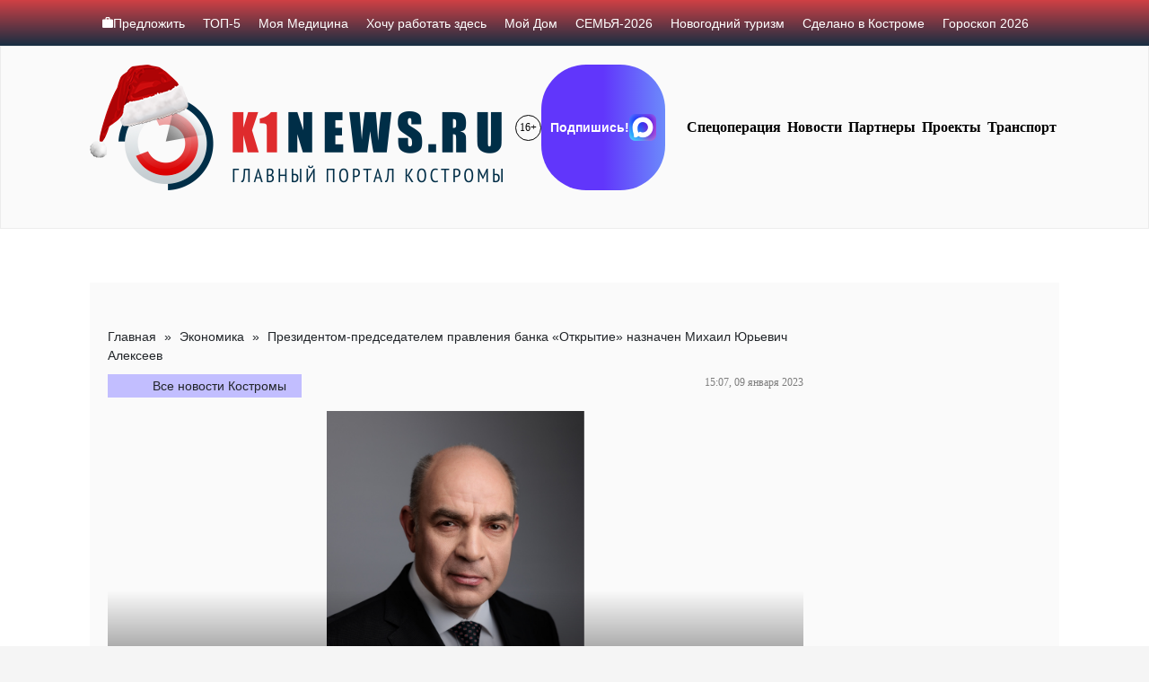

--- FILE ---
content_type: text/html; charset=UTF-8
request_url: https://k1news.ru/news/economy/prezidentom-predsedatelem-pravleniya-banka-otkrytie-naznachen-mihail-yurevich-alekseev/
body_size: 33859
content:
<!DOCTYPE html><html><head><script data-no-optimize="1">var litespeed_docref=sessionStorage.getItem("litespeed_docref");litespeed_docref&&(Object.defineProperty(document,"referrer",{get:function(){return litespeed_docref}}),sessionStorage.removeItem("litespeed_docref"));</script> <meta charset="UTF-8"><link data-optimized="2" rel="stylesheet" href="https://k1news.ru/wp-content/litespeed/css/586206f70261094cefa8a869813a878b.css?ver=d31a2" /><title>Президентом-председателем правления банка «Открытие» назначен Михаил Юрьевич Алексеев | K1NEWS Кострома</title><meta content="width=device-width,initial-scale=1" name=viewport> <script data-cfasync="false" type="text/javascript">var ewww_webp_supported=!1;function check_webp_feature(A,e){var w;e=void 0!==e?e:function(){},ewww_webp_supported?e(ewww_webp_supported):((w=new Image).onload=function(){ewww_webp_supported=0<w.width&&0<w.height,e&&e(ewww_webp_supported)},w.onerror=function(){e&&e(!1)},w.src="data:image/webp;base64,"+{alpha:"UklGRkoAAABXRUJQVlA4WAoAAAAQAAAAAAAAAAAAQUxQSAwAAAARBxAR/Q9ERP8DAABWUDggGAAAABQBAJ0BKgEAAQAAAP4AAA3AAP7mtQAAAA=="}[A])}check_webp_feature("alpha");</script><script data-cfasync="false" type="text/javascript">var Arrive=function(c,w){"use strict";if(c.MutationObserver&&"undefined"!=typeof HTMLElement){var r,a=0,u=(r=HTMLElement.prototype.matches||HTMLElement.prototype.webkitMatchesSelector||HTMLElement.prototype.mozMatchesSelector||HTMLElement.prototype.msMatchesSelector,{matchesSelector:function(e,t){return e instanceof HTMLElement&&r.call(e,t)},addMethod:function(e,t,r){var a=e[t];e[t]=function(){return r.length==arguments.length?r.apply(this,arguments):"function"==typeof a?a.apply(this,arguments):void 0}},callCallbacks:function(e,t){t&&t.options.onceOnly&&1==t.firedElems.length&&(e=[e[0]]);for(var r,a=0;r=e[a];a++)r&&r.callback&&r.callback.call(r.elem,r.elem);t&&t.options.onceOnly&&1==t.firedElems.length&&t.me.unbindEventWithSelectorAndCallback.call(t.target,t.selector,t.callback)},checkChildNodesRecursively:function(e,t,r,a){for(var i,n=0;i=e[n];n++)r(i,t,a)&&a.push({callback:t.callback,elem:i}),0<i.childNodes.length&&u.checkChildNodesRecursively(i.childNodes,t,r,a)},mergeArrays:function(e,t){var r,a={};for(r in e)e.hasOwnProperty(r)&&(a[r]=e[r]);for(r in t)t.hasOwnProperty(r)&&(a[r]=t[r]);return a},toElementsArray:function(e){return e=void 0!==e&&("number"!=typeof e.length||e===c)?[e]:e}}),e=(l.prototype.addEvent=function(e,t,r,a){a={target:e,selector:t,options:r,callback:a,firedElems:[]};return this._beforeAdding&&this._beforeAdding(a),this._eventsBucket.push(a),a},l.prototype.removeEvent=function(e){for(var t,r=this._eventsBucket.length-1;t=this._eventsBucket[r];r--)e(t)&&(this._beforeRemoving&&this._beforeRemoving(t),(t=this._eventsBucket.splice(r,1))&&t.length&&(t[0].callback=null))},l.prototype.beforeAdding=function(e){this._beforeAdding=e},l.prototype.beforeRemoving=function(e){this._beforeRemoving=e},l),t=function(i,n){var o=new e,l=this,s={fireOnAttributesModification:!1};return o.beforeAdding(function(t){var e=t.target;e!==c.document&&e!==c||(e=document.getElementsByTagName("html")[0]);var r=new MutationObserver(function(e){n.call(this,e,t)}),a=i(t.options);r.observe(e,a),t.observer=r,t.me=l}),o.beforeRemoving(function(e){e.observer.disconnect()}),this.bindEvent=function(e,t,r){t=u.mergeArrays(s,t);for(var a=u.toElementsArray(this),i=0;i<a.length;i++)o.addEvent(a[i],e,t,r)},this.unbindEvent=function(){var r=u.toElementsArray(this);o.removeEvent(function(e){for(var t=0;t<r.length;t++)if(this===w||e.target===r[t])return!0;return!1})},this.unbindEventWithSelectorOrCallback=function(r){var a=u.toElementsArray(this),i=r,e="function"==typeof r?function(e){for(var t=0;t<a.length;t++)if((this===w||e.target===a[t])&&e.callback===i)return!0;return!1}:function(e){for(var t=0;t<a.length;t++)if((this===w||e.target===a[t])&&e.selector===r)return!0;return!1};o.removeEvent(e)},this.unbindEventWithSelectorAndCallback=function(r,a){var i=u.toElementsArray(this);o.removeEvent(function(e){for(var t=0;t<i.length;t++)if((this===w||e.target===i[t])&&e.selector===r&&e.callback===a)return!0;return!1})},this},i=new function(){var s={fireOnAttributesModification:!1,onceOnly:!1,existing:!1};function n(e,t,r){return!(!u.matchesSelector(e,t.selector)||(e._id===w&&(e._id=a++),-1!=t.firedElems.indexOf(e._id)))&&(t.firedElems.push(e._id),!0)}var c=(i=new t(function(e){var t={attributes:!1,childList:!0,subtree:!0};return e.fireOnAttributesModification&&(t.attributes=!0),t},function(e,i){e.forEach(function(e){var t=e.addedNodes,r=e.target,a=[];null!==t&&0<t.length?u.checkChildNodesRecursively(t,i,n,a):"attributes"===e.type&&n(r,i)&&a.push({callback:i.callback,elem:r}),u.callCallbacks(a,i)})})).bindEvent;return i.bindEvent=function(e,t,r){t=void 0===r?(r=t,s):u.mergeArrays(s,t);var a=u.toElementsArray(this);if(t.existing){for(var i=[],n=0;n<a.length;n++)for(var o=a[n].querySelectorAll(e),l=0;l<o.length;l++)i.push({callback:r,elem:o[l]});if(t.onceOnly&&i.length)return r.call(i[0].elem,i[0].elem);setTimeout(u.callCallbacks,1,i)}c.call(this,e,t,r)},i},o=new function(){var a={};function i(e,t){return u.matchesSelector(e,t.selector)}var n=(o=new t(function(){return{childList:!0,subtree:!0}},function(e,r){e.forEach(function(e){var t=e.removedNodes,e=[];null!==t&&0<t.length&&u.checkChildNodesRecursively(t,r,i,e),u.callCallbacks(e,r)})})).bindEvent;return o.bindEvent=function(e,t,r){t=void 0===r?(r=t,a):u.mergeArrays(a,t),n.call(this,e,t,r)},o};d(HTMLElement.prototype),d(NodeList.prototype),d(HTMLCollection.prototype),d(HTMLDocument.prototype),d(Window.prototype);var n={};return s(i,n,"unbindAllArrive"),s(o,n,"unbindAllLeave"),n}function l(){this._eventsBucket=[],this._beforeAdding=null,this._beforeRemoving=null}function s(e,t,r){u.addMethod(t,r,e.unbindEvent),u.addMethod(t,r,e.unbindEventWithSelectorOrCallback),u.addMethod(t,r,e.unbindEventWithSelectorAndCallback)}function d(e){e.arrive=i.bindEvent,s(i,e,"unbindArrive"),e.leave=o.bindEvent,s(o,e,"unbindLeave")}}(window,void 0),ewww_webp_supported=!1;function check_webp_feature(e,t){var r;ewww_webp_supported?t(ewww_webp_supported):((r=new Image).onload=function(){ewww_webp_supported=0<r.width&&0<r.height,t(ewww_webp_supported)},r.onerror=function(){t(!1)},r.src="data:image/webp;base64,"+{alpha:"UklGRkoAAABXRUJQVlA4WAoAAAAQAAAAAAAAAAAAQUxQSAwAAAARBxAR/Q9ERP8DAABWUDggGAAAABQBAJ0BKgEAAQAAAP4AAA3AAP7mtQAAAA==",animation:"UklGRlIAAABXRUJQVlA4WAoAAAASAAAAAAAAAAAAQU5JTQYAAAD/////AABBTk1GJgAAAAAAAAAAAAAAAAAAAGQAAABWUDhMDQAAAC8AAAAQBxAREYiI/gcA"}[e])}function ewwwLoadImages(e){if(e){for(var t=document.querySelectorAll(".batch-image img, .image-wrapper a, .ngg-pro-masonry-item a, .ngg-galleria-offscreen-seo-wrapper a"),r=0,a=t.length;r<a;r++)ewwwAttr(t[r],"data-src",t[r].getAttribute("data-webp")),ewwwAttr(t[r],"data-thumbnail",t[r].getAttribute("data-webp-thumbnail"));for(var i=document.querySelectorAll(".rev_slider ul li"),r=0,a=i.length;r<a;r++){ewwwAttr(i[r],"data-thumb",i[r].getAttribute("data-webp-thumb"));for(var n=1;n<11;)ewwwAttr(i[r],"data-param"+n,i[r].getAttribute("data-webp-param"+n)),n++}for(r=0,a=(i=document.querySelectorAll(".rev_slider img")).length;r<a;r++)ewwwAttr(i[r],"data-lazyload",i[r].getAttribute("data-webp-lazyload"));for(var o=document.querySelectorAll("div.woocommerce-product-gallery__image"),r=0,a=o.length;r<a;r++)ewwwAttr(o[r],"data-thumb",o[r].getAttribute("data-webp-thumb"))}for(var l=document.querySelectorAll("video"),r=0,a=l.length;r<a;r++)ewwwAttr(l[r],"poster",e?l[r].getAttribute("data-poster-webp"):l[r].getAttribute("data-poster-image"));for(var s,c=document.querySelectorAll("img.ewww_webp_lazy_load"),r=0,a=c.length;r<a;r++)e&&(ewwwAttr(c[r],"data-lazy-srcset",c[r].getAttribute("data-lazy-srcset-webp")),ewwwAttr(c[r],"data-srcset",c[r].getAttribute("data-srcset-webp")),ewwwAttr(c[r],"data-lazy-src",c[r].getAttribute("data-lazy-src-webp")),ewwwAttr(c[r],"data-src",c[r].getAttribute("data-src-webp")),ewwwAttr(c[r],"data-orig-file",c[r].getAttribute("data-webp-orig-file")),ewwwAttr(c[r],"data-medium-file",c[r].getAttribute("data-webp-medium-file")),ewwwAttr(c[r],"data-large-file",c[r].getAttribute("data-webp-large-file")),null!=(s=c[r].getAttribute("srcset"))&&!1!==s&&s.includes("R0lGOD")&&ewwwAttr(c[r],"src",c[r].getAttribute("data-lazy-src-webp"))),c[r].className=c[r].className.replace(/\bewww_webp_lazy_load\b/,"");for(var w=document.querySelectorAll(".ewww_webp"),r=0,a=w.length;r<a;r++)e?(ewwwAttr(w[r],"srcset",w[r].getAttribute("data-srcset-webp")),ewwwAttr(w[r],"src",w[r].getAttribute("data-src-webp")),ewwwAttr(w[r],"data-orig-file",w[r].getAttribute("data-webp-orig-file")),ewwwAttr(w[r],"data-medium-file",w[r].getAttribute("data-webp-medium-file")),ewwwAttr(w[r],"data-large-file",w[r].getAttribute("data-webp-large-file")),ewwwAttr(w[r],"data-large_image",w[r].getAttribute("data-webp-large_image")),ewwwAttr(w[r],"data-src",w[r].getAttribute("data-webp-src"))):(ewwwAttr(w[r],"srcset",w[r].getAttribute("data-srcset-img")),ewwwAttr(w[r],"src",w[r].getAttribute("data-src-img"))),w[r].className=w[r].className.replace(/\bewww_webp\b/,"ewww_webp_loaded");window.jQuery&&jQuery.fn.isotope&&jQuery.fn.imagesLoaded&&(jQuery(".fusion-posts-container-infinite").imagesLoaded(function(){jQuery(".fusion-posts-container-infinite").hasClass("isotope")&&jQuery(".fusion-posts-container-infinite").isotope()}),jQuery(".fusion-portfolio:not(.fusion-recent-works) .fusion-portfolio-wrapper").imagesLoaded(function(){jQuery(".fusion-portfolio:not(.fusion-recent-works) .fusion-portfolio-wrapper").isotope()}))}function ewwwWebPInit(e){ewwwLoadImages(e),ewwwNggLoadGalleries(e),document.arrive(".ewww_webp",function(){ewwwLoadImages(e)}),document.arrive(".ewww_webp_lazy_load",function(){ewwwLoadImages(e)}),document.arrive("videos",function(){ewwwLoadImages(e)}),"loading"==document.readyState?document.addEventListener("DOMContentLoaded",ewwwJSONParserInit):("undefined"!=typeof galleries&&ewwwNggParseGalleries(e),ewwwWooParseVariations(e))}function ewwwAttr(e,t,r){null!=r&&!1!==r&&e.setAttribute(t,r)}function ewwwJSONParserInit(){"undefined"!=typeof galleries&&check_webp_feature("alpha",ewwwNggParseGalleries),check_webp_feature("alpha",ewwwWooParseVariations)}function ewwwWooParseVariations(e){if(e)for(var t=document.querySelectorAll("form.variations_form"),r=0,a=t.length;r<a;r++){var i=t[r].getAttribute("data-product_variations"),n=!1;try{for(var o in i=JSON.parse(i))void 0!==i[o]&&void 0!==i[o].image&&(void 0!==i[o].image.src_webp&&(i[o].image.src=i[o].image.src_webp,n=!0),void 0!==i[o].image.srcset_webp&&(i[o].image.srcset=i[o].image.srcset_webp,n=!0),void 0!==i[o].image.full_src_webp&&(i[o].image.full_src=i[o].image.full_src_webp,n=!0),void 0!==i[o].image.gallery_thumbnail_src_webp&&(i[o].image.gallery_thumbnail_src=i[o].image.gallery_thumbnail_src_webp,n=!0),void 0!==i[o].image.thumb_src_webp&&(i[o].image.thumb_src=i[o].image.thumb_src_webp,n=!0));n&&ewwwAttr(t[r],"data-product_variations",JSON.stringify(i))}catch(e){}}}function ewwwNggParseGalleries(e){if(e)for(var t in galleries){var r=galleries[t];galleries[t].images_list=ewwwNggParseImageList(r.images_list)}}function ewwwNggLoadGalleries(e){e&&document.addEventListener("ngg.galleria.themeadded",function(e,t){window.ngg_galleria._create_backup=window.ngg_galleria.create,window.ngg_galleria.create=function(e,t){var r=$(e).data("id");return galleries["gallery_"+r].images_list=ewwwNggParseImageList(galleries["gallery_"+r].images_list),window.ngg_galleria._create_backup(e,t)}})}function ewwwNggParseImageList(e){for(var t in e){var r=e[t];if(void 0!==r["image-webp"]&&(e[t].image=r["image-webp"],delete e[t]["image-webp"]),void 0!==r["thumb-webp"]&&(e[t].thumb=r["thumb-webp"],delete e[t]["thumb-webp"]),void 0!==r.full_image_webp&&(e[t].full_image=r.full_image_webp,delete e[t].full_image_webp),void 0!==r.srcsets)for(var a in r.srcsets)nggSrcset=r.srcsets[a],void 0!==r.srcsets[a+"-webp"]&&(e[t].srcsets[a]=r.srcsets[a+"-webp"],delete e[t].srcsets[a+"-webp"]);if(void 0!==r.full_srcsets)for(var i in r.full_srcsets)nggFSrcset=r.full_srcsets[i],void 0!==r.full_srcsets[i+"-webp"]&&(e[t].full_srcsets[i]=r.full_srcsets[i+"-webp"],delete e[t].full_srcsets[i+"-webp"])}return e}check_webp_feature("alpha",ewwwWebPInit);</script> <meta name="description" content="Решением Наблюдательного совета банка «Открытие» на должность президента-председателя правления назначен Михаил Юрьевич Алексеев. Его кандидатура поддержана Банком России, он приступил к исполнению своих обязанностей с 1 января 2023 года. Михаил Юрьевич окончил Московский финансовый институт. Профессиональную деятельность начал в Министерстве финансов СССР. С 1992 года занимал руководящие должности в российских банках, с 2008 по 2020"/><meta name="robots" content="max-image-preview:large"/><meta name="author" content="Петр Петров"/><link rel="canonical" href="https://k1news.ru/news/economy/prezidentom-predsedatelem-pravleniya-banka-otkrytie-naznachen-mihail-yurevich-alekseev/"/><meta name="generator" content="All in One SEO (AIOSEO) 4.7.8"/><meta property="og:locale" content="ru_RU"/><meta property="og:site_name" content="K1NEWS"/><meta property="og:type" content="article"/><meta property="og:title" content="Президентом-председателем правления банка «Открытие» назначен Михаил Юрьевич Алексеев | K1NEWS Кострома"/><meta property="og:description" content="Решением Наблюдательного совета банка «Открытие» на должность президента-председателя правления назначен Михаил Юрьевич Алексеев. Его кандидатура поддержана Банком России, он приступил к исполнению своих обязанностей с 1 января 2023 года. Михаил Юрьевич окончил Московский финансовый институт. Профессиональную деятельность начал в Министерстве финансов СССР. С 1992 года занимал руководящие должности в российских банках, с 2008 по 2020"/><meta property="og:url" content="https://k1news.ru/news/economy/prezidentom-predsedatelem-pravleniya-banka-otkrytie-naznachen-mihail-yurevich-alekseev/"/><meta property="og:image" content="https://k1news.ru/wp-content/uploads/2023/01/Alekseev_Otkrytie.png"/><meta property="og:image:secure_url" content="https://k1news.ru/wp-content/uploads/2023/01/Alekseev_Otkrytie.png"/><meta property="og:image:width" content="1900"/><meta property="og:image:height" content="1055"/><meta property="article:published_time" content="2023-01-09T12:07:00+00:00"/><meta property="article:modified_time" content="2023-01-09T12:06:54+00:00"/><meta name="twitter:card" content="summary"/><meta name="twitter:title" content="Президентом-председателем правления банка «Открытие» назначен Михаил Юрьевич Алексеев | K1NEWS Кострома"/><meta name="twitter:description" content="Решением Наблюдательного совета банка «Открытие» на должность президента-председателя правления назначен Михаил Юрьевич Алексеев. Его кандидатура поддержана Банком России, он приступил к исполнению своих обязанностей с 1 января 2023 года. Михаил Юрьевич окончил Московский финансовый институт. Профессиональную деятельность начал в Министерстве финансов СССР. С 1992 года занимал руководящие должности в российских банках, с 2008 по 2020"/><meta name="twitter:image" content="https://k1news.ru/wp-content/uploads/2023/01/Alekseev_Otkrytie.png"/> <script type="application/ld+json" class="aioseo-schema">{"@context":"https:\/\/schema.org","@graph":[{"@type":"Article","@id":"https:\/\/k1news.ru\/news\/economy\/prezidentom-predsedatelem-pravleniya-banka-otkrytie-naznachen-mihail-yurevich-alekseev\/#article","name":"\u041f\u0440\u0435\u0437\u0438\u0434\u0435\u043d\u0442\u043e\u043c-\u043f\u0440\u0435\u0434\u0441\u0435\u0434\u0430\u0442\u0435\u043b\u0435\u043c \u043f\u0440\u0430\u0432\u043b\u0435\u043d\u0438\u044f \u0431\u0430\u043d\u043a\u0430 \u00ab\u041e\u0442\u043a\u0440\u044b\u0442\u0438\u0435\u00bb \u043d\u0430\u0437\u043d\u0430\u0447\u0435\u043d \u041c\u0438\u0445\u0430\u0438\u043b \u042e\u0440\u044c\u0435\u0432\u0438\u0447 \u0410\u043b\u0435\u043a\u0441\u0435\u0435\u0432 | K1NEWS \u041a\u043e\u0441\u0442\u0440\u043e\u043c\u0430","headline":"\u041f\u0440\u0435\u0437\u0438\u0434\u0435\u043d\u0442\u043e\u043c-\u043f\u0440\u0435\u0434\u0441\u0435\u0434\u0430\u0442\u0435\u043b\u0435\u043c \u043f\u0440\u0430\u0432\u043b\u0435\u043d\u0438\u044f \u0431\u0430\u043d\u043a\u0430 \u00ab\u041e\u0442\u043a\u0440\u044b\u0442\u0438\u0435\u00bb \u043d\u0430\u0437\u043d\u0430\u0447\u0435\u043d \u041c\u0438\u0445\u0430\u0438\u043b \u042e\u0440\u044c\u0435\u0432\u0438\u0447 \u0410\u043b\u0435\u043a\u0441\u0435\u0435\u0432","author":{"@id":"https:\/\/k1news.ru\/news\/author\/editor_k1\/#author"},"publisher":{"@id":"https:\/\/k1news.ru\/#organization"},"image":{"@type":"ImageObject","url":"https:\/\/k1news.ru\/wp-content\/uploads\/2023\/01\/Alekseev_Otkrytie.png","width":1900,"height":1055},"datePublished":"2023-01-09T15:07:00+03:00","dateModified":"2023-01-09T15:06:54+03:00","inLanguage":"ru-RU","mainEntityOfPage":{"@id":"https:\/\/k1news.ru\/news\/economy\/prezidentom-predsedatelem-pravleniya-banka-otkrytie-naznachen-mihail-yurevich-alekseev\/#webpage"},"isPartOf":{"@id":"https:\/\/k1news.ru\/news\/economy\/prezidentom-predsedatelem-pravleniya-banka-otkrytie-naznachen-mihail-yurevich-alekseev\/#webpage"},"articleSection":"\u042d\u043a\u043e\u043d\u043e\u043c\u0438\u043a\u0430"},{"@type":"BreadcrumbList","@id":"https:\/\/k1news.ru\/news\/economy\/prezidentom-predsedatelem-pravleniya-banka-otkrytie-naznachen-mihail-yurevich-alekseev\/#breadcrumblist","itemListElement":[{"@type":"ListItem","@id":"https:\/\/k1news.ru\/#listItem","position":1,"name":"\u0413\u043b\u0430\u0432\u043d\u0430\u044f \u0441\u0442\u0440\u0430\u043d\u0438\u0446\u0430","item":"https:\/\/k1news.ru\/","nextItem":{"@type":"ListItem","@id":"https:\/\/k1news.ru\/news\/economy\/#listItem","name":"\u042d\u043a\u043e\u043d\u043e\u043c\u0438\u043a\u0430"}},{"@type":"ListItem","@id":"https:\/\/k1news.ru\/news\/economy\/#listItem","position":2,"name":"\u042d\u043a\u043e\u043d\u043e\u043c\u0438\u043a\u0430","item":"https:\/\/k1news.ru\/news\/economy\/","nextItem":{"@type":"ListItem","@id":"https:\/\/k1news.ru\/news\/economy\/prezidentom-predsedatelem-pravleniya-banka-otkrytie-naznachen-mihail-yurevich-alekseev\/#listItem","name":"\u041f\u0440\u0435\u0437\u0438\u0434\u0435\u043d\u0442\u043e\u043c-\u043f\u0440\u0435\u0434\u0441\u0435\u0434\u0430\u0442\u0435\u043b\u0435\u043c \u043f\u0440\u0430\u0432\u043b\u0435\u043d\u0438\u044f \u0431\u0430\u043d\u043a\u0430 \u00ab\u041e\u0442\u043a\u0440\u044b\u0442\u0438\u0435\u00bb \u043d\u0430\u0437\u043d\u0430\u0447\u0435\u043d \u041c\u0438\u0445\u0430\u0438\u043b \u042e\u0440\u044c\u0435\u0432\u0438\u0447 \u0410\u043b\u0435\u043a\u0441\u0435\u0435\u0432"},"previousItem":{"@type":"ListItem","@id":"https:\/\/k1news.ru\/#listItem","name":"\u0413\u043b\u0430\u0432\u043d\u0430\u044f \u0441\u0442\u0440\u0430\u043d\u0438\u0446\u0430"}},{"@type":"ListItem","@id":"https:\/\/k1news.ru\/news\/economy\/prezidentom-predsedatelem-pravleniya-banka-otkrytie-naznachen-mihail-yurevich-alekseev\/#listItem","position":3,"name":"\u041f\u0440\u0435\u0437\u0438\u0434\u0435\u043d\u0442\u043e\u043c-\u043f\u0440\u0435\u0434\u0441\u0435\u0434\u0430\u0442\u0435\u043b\u0435\u043c \u043f\u0440\u0430\u0432\u043b\u0435\u043d\u0438\u044f \u0431\u0430\u043d\u043a\u0430 \u00ab\u041e\u0442\u043a\u0440\u044b\u0442\u0438\u0435\u00bb \u043d\u0430\u0437\u043d\u0430\u0447\u0435\u043d \u041c\u0438\u0445\u0430\u0438\u043b \u042e\u0440\u044c\u0435\u0432\u0438\u0447 \u0410\u043b\u0435\u043a\u0441\u0435\u0435\u0432","previousItem":{"@type":"ListItem","@id":"https:\/\/k1news.ru\/news\/economy\/#listItem","name":"\u042d\u043a\u043e\u043d\u043e\u043c\u0438\u043a\u0430"}}]},{"@type":"Organization","@id":"https:\/\/k1news.ru\/#organization","name":"K1NEWS.RU","description":"\u0413\u043b\u0430\u0432\u043d\u044b\u0439 \u043f\u043e\u0440\u0442\u0430\u043b \u041a\u043e\u0441\u0442\u0440\u043e\u043c\u044b","url":"https:\/\/k1news.ru\/","logo":{"@type":"ImageObject","url":"https:\/\/k1news.ru\/wp-content\/uploads\/2024\/03\/logo_k1news_x2.png","@id":"https:\/\/k1news.ru\/news\/economy\/prezidentom-predsedatelem-pravleniya-banka-otkrytie-naznachen-mihail-yurevich-alekseev\/#organizationLogo","width":428,"height":104},"image":{"@id":"https:\/\/k1news.ru\/news\/economy\/prezidentom-predsedatelem-pravleniya-banka-otkrytie-naznachen-mihail-yurevich-alekseev\/#organizationLogo"}},{"@type":"Person","@id":"https:\/\/k1news.ru\/news\/author\/editor_k1\/#author","url":"https:\/\/k1news.ru\/news\/author\/editor_k1\/","name":"\u041f\u0435\u0442\u0440 \u041f\u0435\u0442\u0440\u043e\u0432"},{"@type":"WebPage","@id":"https:\/\/k1news.ru\/news\/economy\/prezidentom-predsedatelem-pravleniya-banka-otkrytie-naznachen-mihail-yurevich-alekseev\/#webpage","url":"https:\/\/k1news.ru\/news\/economy\/prezidentom-predsedatelem-pravleniya-banka-otkrytie-naznachen-mihail-yurevich-alekseev\/","name":"\u041f\u0440\u0435\u0437\u0438\u0434\u0435\u043d\u0442\u043e\u043c-\u043f\u0440\u0435\u0434\u0441\u0435\u0434\u0430\u0442\u0435\u043b\u0435\u043c \u043f\u0440\u0430\u0432\u043b\u0435\u043d\u0438\u044f \u0431\u0430\u043d\u043a\u0430 \u00ab\u041e\u0442\u043a\u0440\u044b\u0442\u0438\u0435\u00bb \u043d\u0430\u0437\u043d\u0430\u0447\u0435\u043d \u041c\u0438\u0445\u0430\u0438\u043b \u042e\u0440\u044c\u0435\u0432\u0438\u0447 \u0410\u043b\u0435\u043a\u0441\u0435\u0435\u0432 | K1NEWS \u041a\u043e\u0441\u0442\u0440\u043e\u043c\u0430","description":"\u0420\u0435\u0448\u0435\u043d\u0438\u0435\u043c \u041d\u0430\u0431\u043b\u044e\u0434\u0430\u0442\u0435\u043b\u044c\u043d\u043e\u0433\u043e \u0441\u043e\u0432\u0435\u0442\u0430 \u0431\u0430\u043d\u043a\u0430 \u00ab\u041e\u0442\u043a\u0440\u044b\u0442\u0438\u0435\u00bb \u043d\u0430 \u0434\u043e\u043b\u0436\u043d\u043e\u0441\u0442\u044c \u043f\u0440\u0435\u0437\u0438\u0434\u0435\u043d\u0442\u0430-\u043f\u0440\u0435\u0434\u0441\u0435\u0434\u0430\u0442\u0435\u043b\u044f \u043f\u0440\u0430\u0432\u043b\u0435\u043d\u0438\u044f \u043d\u0430\u0437\u043d\u0430\u0447\u0435\u043d \u041c\u0438\u0445\u0430\u0438\u043b \u042e\u0440\u044c\u0435\u0432\u0438\u0447 \u0410\u043b\u0435\u043a\u0441\u0435\u0435\u0432. \u0415\u0433\u043e \u043a\u0430\u043d\u0434\u0438\u0434\u0430\u0442\u0443\u0440\u0430 \u043f\u043e\u0434\u0434\u0435\u0440\u0436\u0430\u043d\u0430 \u0411\u0430\u043d\u043a\u043e\u043c \u0420\u043e\u0441\u0441\u0438\u0438, \u043e\u043d \u043f\u0440\u0438\u0441\u0442\u0443\u043f\u0438\u043b \u043a \u0438\u0441\u043f\u043e\u043b\u043d\u0435\u043d\u0438\u044e \u0441\u0432\u043e\u0438\u0445 \u043e\u0431\u044f\u0437\u0430\u043d\u043d\u043e\u0441\u0442\u0435\u0439 \u0441 1 \u044f\u043d\u0432\u0430\u0440\u044f 2023 \u0433\u043e\u0434\u0430. \u041c\u0438\u0445\u0430\u0438\u043b \u042e\u0440\u044c\u0435\u0432\u0438\u0447 \u043e\u043a\u043e\u043d\u0447\u0438\u043b \u041c\u043e\u0441\u043a\u043e\u0432\u0441\u043a\u0438\u0439 \u0444\u0438\u043d\u0430\u043d\u0441\u043e\u0432\u044b\u0439 \u0438\u043d\u0441\u0442\u0438\u0442\u0443\u0442. \u041f\u0440\u043e\u0444\u0435\u0441\u0441\u0438\u043e\u043d\u0430\u043b\u044c\u043d\u0443\u044e \u0434\u0435\u044f\u0442\u0435\u043b\u044c\u043d\u043e\u0441\u0442\u044c \u043d\u0430\u0447\u0430\u043b \u0432 \u041c\u0438\u043d\u0438\u0441\u0442\u0435\u0440\u0441\u0442\u0432\u0435 \u0444\u0438\u043d\u0430\u043d\u0441\u043e\u0432 \u0421\u0421\u0421\u0420. \u0421 1992 \u0433\u043e\u0434\u0430 \u0437\u0430\u043d\u0438\u043c\u0430\u043b \u0440\u0443\u043a\u043e\u0432\u043e\u0434\u044f\u0449\u0438\u0435 \u0434\u043e\u043b\u0436\u043d\u043e\u0441\u0442\u0438 \u0432 \u0440\u043e\u0441\u0441\u0438\u0439\u0441\u043a\u0438\u0445 \u0431\u0430\u043d\u043a\u0430\u0445, \u0441 2008 \u043f\u043e 2020","inLanguage":"ru-RU","isPartOf":{"@id":"https:\/\/k1news.ru\/#website"},"breadcrumb":{"@id":"https:\/\/k1news.ru\/news\/economy\/prezidentom-predsedatelem-pravleniya-banka-otkrytie-naznachen-mihail-yurevich-alekseev\/#breadcrumblist"},"author":{"@id":"https:\/\/k1news.ru\/news\/author\/editor_k1\/#author"},"creator":{"@id":"https:\/\/k1news.ru\/news\/author\/editor_k1\/#author"},"image":{"@type":"ImageObject","url":"https:\/\/k1news.ru\/wp-content\/uploads\/2023\/01\/Alekseev_Otkrytie.png","@id":"https:\/\/k1news.ru\/news\/economy\/prezidentom-predsedatelem-pravleniya-banka-otkrytie-naznachen-mihail-yurevich-alekseev\/#mainImage","width":1900,"height":1055},"primaryImageOfPage":{"@id":"https:\/\/k1news.ru\/news\/economy\/prezidentom-predsedatelem-pravleniya-banka-otkrytie-naznachen-mihail-yurevich-alekseev\/#mainImage"},"datePublished":"2023-01-09T15:07:00+03:00","dateModified":"2023-01-09T15:06:54+03:00"},{"@type":"WebSite","@id":"https:\/\/k1news.ru\/#website","url":"https:\/\/k1news.ru\/","name":"K1NEWS \u041a\u043e\u0441\u0442\u0440\u043e\u043c\u0430","description":"\u0413\u043b\u0430\u0432\u043d\u044b\u0439 \u043f\u043e\u0440\u0442\u0430\u043b \u041a\u043e\u0441\u0442\u0440\u043e\u043c\u044b","inLanguage":"ru-RU","publisher":{"@id":"https:\/\/k1news.ru\/#organization"}}]}</script> <link rel='dns-prefetch' href='//static.addtoany.com'/><style id='classic-theme-styles-inline-css' type='text/css'>/*! This file is auto-generated */ .wp-block-button__link{color:#fff;background-color:#32373c;border-radius:9999px;box-shadow:none;text-decoration:none;padding:calc(.667em + 2px) calc(1.333em + 2px);font-size:1.125em}.wp-block-file__button{background:#32373c;color:#fff;text-decoration:none}</style><style id='global-styles-inline-css' type='text/css'>body{--wp--preset--color--black: #000000;--wp--preset--color--cyan-bluish-gray: #abb8c3;--wp--preset--color--white: #ffffff;--wp--preset--color--pale-pink: #f78da7;--wp--preset--color--vivid-red: #cf2e2e;--wp--preset--color--luminous-vivid-orange: #ff6900;--wp--preset--color--luminous-vivid-amber: #fcb900;--wp--preset--color--light-green-cyan: #7bdcb5;--wp--preset--color--vivid-green-cyan: #00d084;--wp--preset--color--pale-cyan-blue: #8ed1fc;--wp--preset--color--vivid-cyan-blue: #0693e3;--wp--preset--color--vivid-purple: #9b51e0;--wp--preset--gradient--vivid-cyan-blue-to-vivid-purple: linear-gradient(135deg,rgba(6,147,227,1) 0%,rgb(155,81,224) 100%);--wp--preset--gradient--light-green-cyan-to-vivid-green-cyan: linear-gradient(135deg,rgb(122,220,180) 0%,rgb(0,208,130) 100%);--wp--preset--gradient--luminous-vivid-amber-to-luminous-vivid-orange: linear-gradient(135deg,rgba(252,185,0,1) 0%,rgba(255,105,0,1) 100%);--wp--preset--gradient--luminous-vivid-orange-to-vivid-red: linear-gradient(135deg,rgba(255,105,0,1) 0%,rgb(207,46,46) 100%);--wp--preset--gradient--very-light-gray-to-cyan-bluish-gray: linear-gradient(135deg,rgb(238,238,238) 0%,rgb(169,184,195) 100%);--wp--preset--gradient--cool-to-warm-spectrum: linear-gradient(135deg,rgb(74,234,220) 0%,rgb(151,120,209) 20%,rgb(207,42,186) 40%,rgb(238,44,130) 60%,rgb(251,105,98) 80%,rgb(254,248,76) 100%);--wp--preset--gradient--blush-light-purple: linear-gradient(135deg,rgb(255,206,236) 0%,rgb(152,150,240) 100%);--wp--preset--gradient--blush-bordeaux: linear-gradient(135deg,rgb(254,205,165) 0%,rgb(254,45,45) 50%,rgb(107,0,62) 100%);--wp--preset--gradient--luminous-dusk: linear-gradient(135deg,rgb(255,203,112) 0%,rgb(199,81,192) 50%,rgb(65,88,208) 100%);--wp--preset--gradient--pale-ocean: linear-gradient(135deg,rgb(255,245,203) 0%,rgb(182,227,212) 50%,rgb(51,167,181) 100%);--wp--preset--gradient--electric-grass: linear-gradient(135deg,rgb(202,248,128) 0%,rgb(113,206,126) 100%);--wp--preset--gradient--midnight: linear-gradient(135deg,rgb(2,3,129) 0%,rgb(40,116,252) 100%);--wp--preset--font-size--small: 13px;--wp--preset--font-size--medium: 20px;--wp--preset--font-size--large: 36px;--wp--preset--font-size--x-large: 42px;--wp--preset--spacing--20: 0.44rem;--wp--preset--spacing--30: 0.67rem;--wp--preset--spacing--40: 1rem;--wp--preset--spacing--50: 1.5rem;--wp--preset--spacing--60: 2.25rem;--wp--preset--spacing--70: 3.38rem;--wp--preset--spacing--80: 5.06rem;--wp--preset--shadow--natural: 6px 6px 9px rgba(0, 0, 0, 0.2);--wp--preset--shadow--deep: 12px 12px 50px rgba(0, 0, 0, 0.4);--wp--preset--shadow--sharp: 6px 6px 0px rgba(0, 0, 0, 0.2);--wp--preset--shadow--outlined: 6px 6px 0px -3px rgba(255, 255, 255, 1), 6px 6px rgba(0, 0, 0, 1);--wp--preset--shadow--crisp: 6px 6px 0px rgba(0, 0, 0, 1);}:where(.is-layout-flex){gap: 0.5em;}:where(.is-layout-grid){gap: 0.5em;}body .is-layout-flow > .alignleft{float: left;margin-inline-start: 0;margin-inline-end: 2em;}body .is-layout-flow > .alignright{float: right;margin-inline-start: 2em;margin-inline-end: 0;}body .is-layout-flow > .aligncenter{margin-left: auto !important;margin-right: auto !important;}body .is-layout-constrained > .alignleft{float: left;margin-inline-start: 0;margin-inline-end: 2em;}body .is-layout-constrained > .alignright{float: right;margin-inline-start: 2em;margin-inline-end: 0;}body .is-layout-constrained > .aligncenter{margin-left: auto !important;margin-right: auto !important;}body .is-layout-constrained > :where(:not(.alignleft):not(.alignright):not(.alignfull)){max-width: var(--wp--style--global--content-size);margin-left: auto !important;margin-right: auto !important;}body .is-layout-constrained > .alignwide{max-width: var(--wp--style--global--wide-size);}body .is-layout-flex{display: flex;}body .is-layout-flex{flex-wrap: wrap;align-items: center;}body .is-layout-flex > *{margin: 0;}body .is-layout-grid{display: grid;}body .is-layout-grid > *{margin: 0;}:where(.wp-block-columns.is-layout-flex){gap: 2em;}:where(.wp-block-columns.is-layout-grid){gap: 2em;}:where(.wp-block-post-template.is-layout-flex){gap: 1.25em;}:where(.wp-block-post-template.is-layout-grid){gap: 1.25em;}.has-black-color{color: var(--wp--preset--color--black) !important;}.has-cyan-bluish-gray-color{color: var(--wp--preset--color--cyan-bluish-gray) !important;}.has-white-color{color: var(--wp--preset--color--white) !important;}.has-pale-pink-color{color: var(--wp--preset--color--pale-pink) !important;}.has-vivid-red-color{color: var(--wp--preset--color--vivid-red) !important;}.has-luminous-vivid-orange-color{color: var(--wp--preset--color--luminous-vivid-orange) !important;}.has-luminous-vivid-amber-color{color: var(--wp--preset--color--luminous-vivid-amber) !important;}.has-light-green-cyan-color{color: var(--wp--preset--color--light-green-cyan) !important;}.has-vivid-green-cyan-color{color: var(--wp--preset--color--vivid-green-cyan) !important;}.has-pale-cyan-blue-color{color: var(--wp--preset--color--pale-cyan-blue) !important;}.has-vivid-cyan-blue-color{color: var(--wp--preset--color--vivid-cyan-blue) !important;}.has-vivid-purple-color{color: var(--wp--preset--color--vivid-purple) !important;}.has-black-background-color{background-color: var(--wp--preset--color--black) !important;}.has-cyan-bluish-gray-background-color{background-color: var(--wp--preset--color--cyan-bluish-gray) !important;}.has-white-background-color{background-color: var(--wp--preset--color--white) !important;}.has-pale-pink-background-color{background-color: var(--wp--preset--color--pale-pink) !important;}.has-vivid-red-background-color{background-color: var(--wp--preset--color--vivid-red) !important;}.has-luminous-vivid-orange-background-color{background-color: var(--wp--preset--color--luminous-vivid-orange) !important;}.has-luminous-vivid-amber-background-color{background-color: var(--wp--preset--color--luminous-vivid-amber) !important;}.has-light-green-cyan-background-color{background-color: var(--wp--preset--color--light-green-cyan) !important;}.has-vivid-green-cyan-background-color{background-color: var(--wp--preset--color--vivid-green-cyan) !important;}.has-pale-cyan-blue-background-color{background-color: var(--wp--preset--color--pale-cyan-blue) !important;}.has-vivid-cyan-blue-background-color{background-color: var(--wp--preset--color--vivid-cyan-blue) !important;}.has-vivid-purple-background-color{background-color: var(--wp--preset--color--vivid-purple) !important;}.has-black-border-color{border-color: var(--wp--preset--color--black) !important;}.has-cyan-bluish-gray-border-color{border-color: var(--wp--preset--color--cyan-bluish-gray) !important;}.has-white-border-color{border-color: var(--wp--preset--color--white) !important;}.has-pale-pink-border-color{border-color: var(--wp--preset--color--pale-pink) !important;}.has-vivid-red-border-color{border-color: var(--wp--preset--color--vivid-red) !important;}.has-luminous-vivid-orange-border-color{border-color: var(--wp--preset--color--luminous-vivid-orange) !important;}.has-luminous-vivid-amber-border-color{border-color: var(--wp--preset--color--luminous-vivid-amber) !important;}.has-light-green-cyan-border-color{border-color: var(--wp--preset--color--light-green-cyan) !important;}.has-vivid-green-cyan-border-color{border-color: var(--wp--preset--color--vivid-green-cyan) !important;}.has-pale-cyan-blue-border-color{border-color: var(--wp--preset--color--pale-cyan-blue) !important;}.has-vivid-cyan-blue-border-color{border-color: var(--wp--preset--color--vivid-cyan-blue) !important;}.has-vivid-purple-border-color{border-color: var(--wp--preset--color--vivid-purple) !important;}.has-vivid-cyan-blue-to-vivid-purple-gradient-background{background: var(--wp--preset--gradient--vivid-cyan-blue-to-vivid-purple) !important;}.has-light-green-cyan-to-vivid-green-cyan-gradient-background{background: var(--wp--preset--gradient--light-green-cyan-to-vivid-green-cyan) !important;}.has-luminous-vivid-amber-to-luminous-vivid-orange-gradient-background{background: var(--wp--preset--gradient--luminous-vivid-amber-to-luminous-vivid-orange) !important;}.has-luminous-vivid-orange-to-vivid-red-gradient-background{background: var(--wp--preset--gradient--luminous-vivid-orange-to-vivid-red) !important;}.has-very-light-gray-to-cyan-bluish-gray-gradient-background{background: var(--wp--preset--gradient--very-light-gray-to-cyan-bluish-gray) !important;}.has-cool-to-warm-spectrum-gradient-background{background: var(--wp--preset--gradient--cool-to-warm-spectrum) !important;}.has-blush-light-purple-gradient-background{background: var(--wp--preset--gradient--blush-light-purple) !important;}.has-blush-bordeaux-gradient-background{background: var(--wp--preset--gradient--blush-bordeaux) !important;}.has-luminous-dusk-gradient-background{background: var(--wp--preset--gradient--luminous-dusk) !important;}.has-pale-ocean-gradient-background{background: var(--wp--preset--gradient--pale-ocean) !important;}.has-electric-grass-gradient-background{background: var(--wp--preset--gradient--electric-grass) !important;}.has-midnight-gradient-background{background: var(--wp--preset--gradient--midnight) !important;}.has-small-font-size{font-size: var(--wp--preset--font-size--small) !important;}.has-medium-font-size{font-size: var(--wp--preset--font-size--medium) !important;}.has-large-font-size{font-size: var(--wp--preset--font-size--large) !important;}.has-x-large-font-size{font-size: var(--wp--preset--font-size--x-large) !important;} .wp-block-navigation a:where(:not(.wp-element-button)){color: inherit;} :where(.wp-block-post-template.is-layout-flex){gap: 1.25em;}:where(.wp-block-post-template.is-layout-grid){gap: 1.25em;} :where(.wp-block-columns.is-layout-flex){gap: 2em;}:where(.wp-block-columns.is-layout-grid){gap: 2em;} .wp-block-pullquote{font-size: 1.5em;line-height: 1.6;}</style> <script type="litespeed/javascript" data-src="https://k1news.ru/wp-includes/js/jquery/jquery.min.js" id="jquery-core-js"></script> <script id="addtoany-core-js-before" type="litespeed/javascript">window.a2a_config=window.a2a_config||{};a2a_config.callbacks=[];a2a_config.overlays=[];a2a_config.templates={};a2a_localize={Share:"Отправить",Save:"Сохранить",Subscribe:"Подписаться",Email:"E-mail",Bookmark:"В закладки!",ShowAll:"Показать все",ShowLess:"Показать остальное",FindServices:"Найти сервис(ы)",FindAnyServiceToAddTo:"Найти сервис и добавить",PoweredBy:"Работает на",ShareViaEmail:"Поделиться по электронной почте",SubscribeViaEmail:"Подписаться по электронной почте",BookmarkInYourBrowser:"Добавить в закладки",BookmarkInstructions:"Нажмите Ctrl+D или \u2318+D, чтобы добавить страницу в закладки",AddToYourFavorites:"Добавить в Избранное",SendFromWebOrProgram:"Отправлять с любого email-адреса или email-программы",EmailProgram:"Почтовая программа",More:"Подробнее&#8230;",ThanksForSharing:"Спасибо, что поделились!",ThanksForFollowing:"Спасибо за подписку!"}</script> <script type="litespeed/javascript" data-src="https://static.addtoany.com/menu/page.js" id="addtoany-core-js"></script> <script id="bbspoiler-js-extra" type="litespeed/javascript">var title={"unfolded":"\u0420\u0430\u0437\u0432\u0435\u0440\u043d\u0443\u0442\u044c","folded":"\u0421\u0432\u0435\u0440\u043d\u0443\u0442\u044c"}</script> <link rel='shortlink' href='https://k1news.ru/?p=251058'/><style>.pseudo-clearfy-link { color: #008acf; cursor: pointer;}.pseudo-clearfy-link:hover { text-decoration: none;}</style> <script type="litespeed/javascript">(function(d,w,c){(w[c]=w[c]||[]).push(function(){try{w.yaCounter16812445=new Ya.Metrika({id:16812445,enableAll:!0,webvisor:!0})}catch(e){}});var n=d.getElementsByTagName("script")[0],s=d.createElement("script"),f=function(){n.parentNode.insertBefore(s,n)};s.type="text/javascript";s.async=!0;s.src=(d.location.protocol=="https:"?"https:":"http:")+"//mc.yandex.ru/metrika/watch.js";if(w.opera=="[object Opera]"){d.addEventListener("DOMContentLiteSpeedLoaded",f)}else{f()}})(document,window,"yandex_metrika_callbacks")</script> <noscript><div><img src="//mc.yandex.ru/watch/16812445" style="position:absolute; left:-9999px;" alt=""/></div> </noscript> <style>.news_centr-na-sennoy { display: flex; align-items: center; gap: 30px; } .news_centr-na-sennoy .image_news_centr-na-sennoy { width: 45%; } .news_centr-na-sennoy .text_news_centr-na-sennoy { width: 55%; } .news_centr-na-sennoy .image_news_centr-na-sennoy img { width: 100%; } .news_centr-na-sennoy .text_news_centr-na-sennoy p:has(i), .news_ok-english .text_news_ok-english p:has(i) { font-size: 16px; } @media (max-width: 600px) { .news_centr-na-sennoy { flex-direction: column; } .news_centr-na-sennoy > div { width: 100%; } .image_news_ok-english img { width: 100%; } } .image_news_ok-english { text-align: center; } .image_news_oladushki img { width: 100%; }</style><meta name="onesignal" content="wordpress-plugin"/> <script type="litespeed/javascript">window.OneSignal=window.OneSignal||[];OneSignal.push(function(){OneSignal.SERVICE_WORKER_UPDATER_PATH='OneSignalSDKUpdaterWorker.js';OneSignal.SERVICE_WORKER_PATH='OneSignalSDKWorker.js';OneSignal.SERVICE_WORKER_PARAM={scope:'/wp-content/plugins/onesignal-free-web-push-notifications/sdk_files/push/onesignal/'};OneSignal.setDefaultNotificationUrl("https://k1news.ru");var oneSignal_options={};window._oneSignalInitOptions=oneSignal_options;oneSignal_options.wordpress=!0;oneSignal_options.appId='924e4321-9e3e-4c28-ac8b-8d53693af286';oneSignal_options.allowLocalhostAsSecureOrigin=!0;oneSignal_options.welcomeNotification={};oneSignal_options.welcomeNotification.title="";oneSignal_options.welcomeNotification.message="Спасибо, что подписались";oneSignal_options.path="https://k1news.ru/wp-content/plugins/onesignal-free-web-push-notifications/sdk_files/";oneSignal_options.safari_web_id="web.onesignal.auto.129325ca-9c33-4be9-9043-3e5a3c869fcf";oneSignal_options.promptOptions={};oneSignal_options.promptOptions.actionMessage="Включите уведомления, чтобы не пропустить важные новости";oneSignal_options.promptOptions.acceptButtonText="Включить";oneSignal_options.promptOptions.cancelButtonText="Не сейчас";oneSignal_options.notifyButton={};oneSignal_options.notifyButton.enable=!0;oneSignal_options.notifyButton.position='bottom-right';oneSignal_options.notifyButton.theme='default';oneSignal_options.notifyButton.size='medium';oneSignal_options.notifyButton.showCredit=!0;oneSignal_options.notifyButton.text={};oneSignal_options.notifyButton.text['tip.state.unsubscribed']='Подпишитесь на уведомления';oneSignal_options.notifyButton.text['tip.state.subscribed']='Вы подписаны на уведомления';oneSignal_options.notifyButton.text['tip.state.blocked']='У вас заблокированы уведомления';oneSignal_options.notifyButton.text['message.action.subscribed']='Спасибо за подписку!';oneSignal_options.notifyButton.text['message.action.resubscribed']='Спасибо, что остаетесь с нами';oneSignal_options.notifyButton.text['message.action.unsubscribed']='Вы больше не хотите получать уведомления?';oneSignal_options.notifyButton.text['dialog.main.title']='Уведомления';oneSignal_options.notifyButton.text['dialog.main.button.subscribe']='Подписаться';oneSignal_options.notifyButton.text['dialog.main.button.unsubscribe']='Отписаться';oneSignal_options.notifyButton.text['dialog.blocked.title']='Разблокировка уведомлений';oneSignal_options.notifyButton.text['dialog.blocked.message']='Следуйте инструкции, чтобы включить уведомления';OneSignal.init(window._oneSignalInitOptions)});function documentInitOneSignal(){var oneSignal_elements=document.getElementsByClassName("OneSignal-prompt");var oneSignalLinkClickHandler=function(event){OneSignal.push(['registerForPushNotifications']);event.preventDefault()};for(var i=0;i<oneSignal_elements.length;i++)
oneSignal_elements[i].addEventListener('click',oneSignalLinkClickHandler,!1);}
if(document.readyState==='complete'){documentInitOneSignal()}else{window.addEventListener("load",function(event){documentInitOneSignal()})}</script> <script type="litespeed/javascript">window.ajaxurl="https://k1news.ru/wp-admin/admin-ajax.php"
window.WPBannerize={"General":{"impressions_enabled":"1","clicks_enabled":"1"},"Layout":{"top":0,"right":0,"bottom":0,"left":0}}</script> <style>.wp-block-gallery.is-cropped .blocks-gallery-item picture{height:100%;width:100%;}</style><link rel="icon" href="https://k1news.ru/wp-content/uploads/2024/03/cropped-cropped-mini-logo-192x192-1-32x32.jpg" sizes="32x32"/><link rel="icon" href="https://k1news.ru/wp-content/uploads/2024/03/cropped-cropped-mini-logo-192x192-1-192x192.jpg" sizes="192x192"/><link rel="apple-touch-icon" href="https://k1news.ru/wp-content/uploads/2024/03/cropped-cropped-mini-logo-192x192-1-180x180.jpg"/><meta name="msapplication-TileImage" content="https://k1news.ru/wp-content/uploads/2024/03/cropped-cropped-mini-logo-192x192-1-270x270.jpg"/><style type="text/css" id="wp-custom-css">.marquee { font-size: larger !important; } .last-news__item { justify-content: flex-start; width: 100%; } .slick-slide img { display: block; /*height: 100px;*/ object-fit: cover; } .last-news__item { align-items: normal; } div[id^=DivID]>div { align-items: start !important; justify-content: start !important; padding-left: 10px; } .article__body-img-wrapper-link { background: #f9f9f9; opacity: 0.2 !important; border-radius: 8px; bottom: -2em !important; } .attachment-thumbnail { /* height: 200px; object-fit: cover; */ } .slick-initialized .slick-slide { display: flex; flex-direction: column; align-items: center; gap: 10px;} .experts-categories a span.experts-category_count { display: none; } .experts-posts { grid-row-gap: 120px; } } @media (max-width: 768px){ .experts-categories, .experts-posts { margin-bottom: 80px;} } @media (max-width: 768px){ .custom-mobile-experts{ grid-template-columns: repeat(1,1fr)!important; }} .page__title{text-align:center; font-size:30px} .section-experts { text-align:center; } @media (min-width: 768px){ .col-md-auto { margin: 0 auto; }} .section-expert-title::before { height: 4px; width: 45px; display: flex; margin: 0 auto; align-self: center; content: ''; background-color: #ffc107; background-image: linear-gradient(to right, rgba(255, 255, 255, 0), rgba(255, 255, 255, 0.2));} .video-aspect-ratio { aspect-ratio: 16/9; width: 100%; } @media (max-width: 550px){ .logo a picture img{ width: 200px; } .spec-block { display: none; } } .category-slider__link { font-size: 16px; }</style> <script type="litespeed/javascript">var imageWrap=!1</script>  <script type="litespeed/javascript" data-src="https://yastatic.net/pcode/adfox/loader.js" crossorigin="anonymous"></script>  <script type="litespeed/javascript" data-src="https://jsn.24smi.net/smi.js"></script> </head><body> <script data-cfasync="false">if(ewww_webp_supported){document.body.classList.add("webp-support");}</script>  <script  type="litespeed/javascript">(function(m,e,t,r,i,k,a){m[i]=m[i]||function(){(m[i].a=m[i].a||[]).push(arguments)};m[i].l=1*new Date();for(var j=0;j<document.scripts.length;j++){if(document.scripts[j].src===r){return}}
k=e.createElement(t),a=e.getElementsByTagName(t)[0],k.async=1,k.src=r,a.parentNode.insertBefore(k,a)})(window,document,"script","https://mc.yandex.ru/metrika/tag.js","ym");ym(16812445,"init",{clickmap:!0,trackLinks:!0,accurateTrackBounce:!0})</script> <noscript><div><img src="https://mc.yandex.ru/watch/16812445" style="position:absolute; left:-9999px;" alt=""/></div></noscript><div class="wrapper"><div class="widget_text widget-top"><div class="textwidget custom-html-widget"><div class="top-widget" style="display: none;"><div class="top-widget__inner"><div class="top-widget__corona">Коронавирус</div><div class="top-widget__infection">Заражения: 82140, за сутки <span>+671</span></div><div class="top-widget__recovery">Выздоровления: <span>66820</span></div></div></div></div></div><div class="wrapper--bg_menu"><div class="top container desktop-visible"><div class="row justify-content-center"><div class="col-auto"><ul class="top__menu"><li><a href="#add" data-fancybox class="add-news">Предложить</a></li><li id="menu-item-231612" class="menu-item menu-item-type-taxonomy menu-item-object-category menu-item-231612"><a href="https://k1news.ru/news/top-5/">ТОП-5</a></li><li id="menu-item-160677" class="menu-item menu-item-type-custom menu-item-object-custom menu-item-160677"><a href="https://k1news.ru/news/moya-medicina/">Моя Медицина</a></li><li id="menu-item-129757" class="menu-item menu-item-type-custom menu-item-object-custom menu-item-129757"><a href="/news/hochu-rabotat-zdes/">Хочу работать здесь</a></li><li id="menu-item-161068" class="menu-item menu-item-type-custom menu-item-object-custom menu-item-161068"><a href="https://k1news.ru/news/moj-dom/">Мой Дом</a></li><li id="menu-item-312489" class="menu-item menu-item-type-custom menu-item-object-custom menu-item-312489"><a href="https://k1news.ru/news/poll/semya-2025/">СЕМЬЯ-2026</a></li><li id="menu-item-396192" class="menu-item menu-item-type-custom menu-item-object-custom menu-item-396192"><a href="/news/poll/kanikuly-v-novyi-god/">Новогодний туризм</a></li><li id="menu-item-400197" class="menu-item menu-item-type-post_type menu-item-object-page menu-item-400197"><a href="https://k1news.ru/sdelano-v-kostrome/">Сделано в Костроме</a></li><li id="menu-item-400585" class="menu-item menu-item-type-taxonomy menu-item-object-category menu-item-400585"><a href="https://k1news.ru/news/goroscop-2026/">Гороскоп 2026</a></li></ul></div></div></div></div><header class="header"><div class="container"><div class="row justify-content-between align-items-center main-has-max_subscribe"><div class="col-auto desktop-hidden"><div class="nav-btn nav-toggle"></div></div><div class="col-lg-auto col has-max_subscribe"><div class="logo"> <a href="/"> <picture><source srcset="/wp-content/uploads/2024/12/logo_k1news_x2.png.webp"  type='image/webp'><img data-lazyloaded="1" src="[data-uri]" width="460" height="60" data-src="/wp-content/uploads/2024/12/logo_k1news_x2.png.webp" data-eio="p"></picture>        </a><div class="logo__age">16+</div></div> <a class="header_max_subscribe" href="https://max.ru/k1news_ru" target="_blank"><p>Подпишись!</p> <picture><source srcset="/wp-content/uploads/2025/10/max_logo_2025-1.png.webp"  type='image/webp'><img data-lazyloaded="1" src="[data-uri]" width="30" height="30" data-src="/wp-content/uploads/2025/10/max_logo_2025-1.png.webp" data-eio="p"></picture> </a></div><div class="col desktop-visible"><ul class="header__menu"><li id="menu-item-123925" class="menu-item menu-item-type-custom menu-item-object-custom menu-item-123925"><a target="_blank" rel="noopener" href="https://k1news.ru/news/specoperacia-na-ukraine/">Спецоперация</a></li><li id="menu-item-102" class="menu-item menu-item-type-post_type menu-item-object-page current_page_parent menu-item-102"><a href="https://k1news.ru/news/">Новости</a></li><li id="menu-item-107612" class="menu-item menu-item-type-taxonomy menu-item-object-category menu-item-107612"><a href="https://k1news.ru/news/novosti_kompaniy/">Партнеры</a></li><li id="menu-item-134177" class="menu-item menu-item-type-custom menu-item-object-custom menu-item-134177"><a href="https://k1news.ru/news/poll/">Проекты</a></li><li id="menu-item-111737" class="menu-item menu-item-type-custom menu-item-object-custom menu-item-111737"><a href="/news/transport/">Транспорт</a></li></ul></div><div class="col-auto"><div class="header__search"> <a href="/?s="></a></div></div></div></div><div class="mobile-nav desktop-hidden"><div class="mobile-nav__close nav-toggle"></div><div class="mobile-nav__title">Навигация</div><div class="mobile-nav__menu"></div><div class="mobile-nav__add"> <a href="#add" data-fancybox>Предложить новость</a></div><div class="mobile-nav__second-menu"></div></div></header><div class="container"><div class="row"><div class="col-12"><div class="asd"><div class="wp_asd_container wp_asd_layout_vertical"><div class="wp_bannerize_banner_box wp_bannerize_category_top-desktop-1" data-title="КВ_Сквозной большой" data-mime_type="text-plain" data-banner_id="142876" id="wpbanner-142876"><div style="width:100%;height:100%"><div id="adfox_165451240382316883"></div> <script type="litespeed/javascript">window.yaContextCb.push(()=>{Ya.adfoxCode.create({ownerId:292049,containerId:'adfox_165451240382316883',params:{pp:'bjrt',ps:'erss',p2:'hbsq'}})})</script> </div></div></div></div></div><div class="col-12"><div class="asd"><div class="wp_asd_container wp_asd_layout_vertical"><div class="wp_bannerize_banner_box wp_bannerize_category_top-desctop-mobile-4" data-title="КВ_Сквозной большой_2" data-mime_type="text-plain" data-banner_id="255756" id="wpbanner-255756"><div style="width:100%;height:100%"><div id="adfox_167575980818538573"></div> <script type="litespeed/javascript">window.yaContextCb.push(()=>{Ya.adfoxCode.create({ownerId:292049,containerId:'adfox_167575980818538573',params:{pp:'dcmy',ps:'erss',p2:'hbsq'}})})</script></div></div></div></div></div></div></div><style>@media (max-width: 600px) { .logo img { width: 150px !important; } }</style><main class="main"><div class="container"><div class="main__page"><div class="desktop-visible"><div class="asd"><div class="wp_asd_container wp_asd_layout_vertical"><div class="wp_bannerize_banner_box wp_bannerize_category_i-b-a" data-title="КВ_Новость над новостью" data-mime_type="text-plain" data-banner_id="142907" id="wpbanner-142907"><div style="width:100%;height:100%"><div id="adfox_161193097284399022"></div> <script type="litespeed/javascript">window.Ya.adfoxCode.create({ownerId:292049,containerId:'adfox_161193097284399022',params:{pp:'bjrl',ps:'erss',p2:'hbsq'}})</script></div></div></div></div></div><div class="row"><div class="col-lg-9 col-12"><div class="article"><div class="aioseo-breadcrumbs"><span class="aioseo-breadcrumb"> <a href="https://k1news.ru" title="Главная">Главная</a> </span><span class="aioseo-breadcrumb-separator">»</span><span class="aioseo-breadcrumb"> <a href="https://k1news.ru/news/economy/" title="Экономика">Экономика</a> </span><span class="aioseo-breadcrumb-separator">»</span><span class="aioseo-breadcrumb"> Президентом-председателем правления банка «Открытие» назначен Михаил Юрьевич Алексеев </span></div><div class="article__head"><div class="row justify-content-between">  <a href="/news/" class="back-to back-to_news">Все новости Костромы</a><div class="col-auto"><div class="news__date">15:07, 09 января 2023</div></div></div></div><div class="h-slider__item article__thumb "> <picture><source srcset="https://k1news.ru/wp-content/uploads/2023/01/Alekseev_Otkrytie.png.webp"  type='image/webp'><img data-lazyloaded="1" src="[data-uri]" width="1900" height="1055" data-src="https://k1news.ru/wp-content/uploads/2023/01/Alekseev_Otkrytie.png.webp" alt="" data-eio="p"></picture><div class="h-slider__content"><div class="h-slider__excerpt"><div class="row align-items-end justify-content-between"><div class="col"><h1 class="article__title ">Президентом-председателем правления банка «Открытие» назначен Михаил Юрьевич Алексеев</h1></div><div class="col-sm-auto col-12"><a href="/rules/" target="_blank"><small>k1news.ru</small></a></div></div></div></div></div><div class="article__body"><div class="marquee"><span><a href="/news/goroscop-2026/">ГОРОСКОП-2026 - читайте здесь</a> </span></div><p><strong>Решением Наблюдательного совета банка «Открытие» на должность президента-председателя правления назначен Михаил Юрьевич Алексеев.</strong></p><p>Его кандидатура поддержана Банком России, он приступил к исполнению своих обязанностей с 1 января 2023 года.</p><p>Михаил Юрьевич окончил Московский финансовый институт. Профессиональную деятельность начал в Министерстве финансов СССР. С 1992 года занимал руководящие должности в российских банках, с 2008 по 2020 год возглавлял «ЮниКредит Банк». С октября 2020-го до июня 2022 года работал в Банке России. В должности заместителя председателя ЦБ курировал департаменты наличного денежного обращения, финансового оздоровления, был председателем совета директоров Фонда консолидации банковского сектора (УК ФКБС), входил в состав Наблюдательного совета банка «Открытие».</p><p>В 1992 году Михаилу Юрьевичу была присуждена учёная степень доктора экономических наук. Его заслуги отмечены медалью ордена «За заслуги перед Отечеством» II степени.</p><blockquote class="wp-block-quote"><p>«В конце 2022 года в работе «Открытия» произошли перемены, связанные с продажей банка новому владельцу. Эта сделка ожидалась давно. Сейчас «Открытие» входит в одну из крупнейших банковских групп страны, и в новом году вместе с коллегами из ВТБ нам предстоит наряду с дальнейшим развитием бизнеса разработать и начать реализовывать план интеграции банка в систему ВТБ, чтобы предстоящие перемены в интересах клиентов были максимально продуманными, выверенными, плавными», &#8212; подчеркнул президент-председатель правления банка «Открытие» в обращении к коллективу финансовой корпорации.</p></blockquote><p><em><strong>Банк «Открытие»</strong>&nbsp;входит в Группу ВТБ и внесен в перечень системообразующих кредитных организаций, утвержденный Банком России. «Открытие» развивает все основные направления бизнеса классического универсального банка: корпоративный, инвестиционный, розничный, МСБ и Private Banking. Дочерние компании банка занимают лидирующие позиции в ключевых сегментах финансового рынка: страховые компании «Росгосстрах» и «Росгосстрах Жизнь», «Открытие Инвестиции» (бренд, включающий продукты брокерской компании и УК «Открытие»), «НПФ Открытие», ООО «Открытие Факторинг» и др. Надежность банка подтверждена рейтингами российских агентств АКРА («АА(RU)»), Эксперт РА («ruAA») и НКР («АA+.ru»).</em></p><div class="addtoany_share_save_container addtoany_content addtoany_content_bottom"><div class="a2a_kit a2a_kit_size_32 addtoany_list" data-a2a-url="https://k1news.ru/news/economy/prezidentom-predsedatelem-pravleniya-banka-otkrytie-naznachen-mihail-yurevich-alekseev/" data-a2a-title="Президентом-председателем правления банка «Открытие» назначен Михаил Юрьевич Алексеев"><a class="a2a_button_vk" href="https://www.addtoany.com/add_to/vk?linkurl=https%3A%2F%2Fk1news.ru%2Fnews%2Feconomy%2Fprezidentom-predsedatelem-pravleniya-banka-otkrytie-naznachen-mihail-yurevich-alekseev%2F&amp;linkname=%D0%9F%D1%80%D0%B5%D0%B7%D0%B8%D0%B4%D0%B5%D0%BD%D1%82%D0%BE%D0%BC-%D0%BF%D1%80%D0%B5%D0%B4%D1%81%D0%B5%D0%B4%D0%B0%D1%82%D0%B5%D0%BB%D0%B5%D0%BC%20%D0%BF%D1%80%D0%B0%D0%B2%D0%BB%D0%B5%D0%BD%D0%B8%D1%8F%20%D0%B1%D0%B0%D0%BD%D0%BA%D0%B0%20%C2%AB%D0%9E%D1%82%D0%BA%D1%80%D1%8B%D1%82%D0%B8%D0%B5%C2%BB%20%D0%BD%D0%B0%D0%B7%D0%BD%D0%B0%D1%87%D0%B5%D0%BD%20%D0%9C%D0%B8%D1%85%D0%B0%D0%B8%D0%BB%20%D0%AE%D1%80%D1%8C%D0%B5%D0%B2%D0%B8%D1%87%20%D0%90%D0%BB%D0%B5%D0%BA%D1%81%D0%B5%D0%B5%D0%B2" title="VK" rel="nofollow noopener" target="_blank"></a><a class="a2a_button_telegram" href="https://www.addtoany.com/add_to/telegram?linkurl=https%3A%2F%2Fk1news.ru%2Fnews%2Feconomy%2Fprezidentom-predsedatelem-pravleniya-banka-otkrytie-naznachen-mihail-yurevich-alekseev%2F&amp;linkname=%D0%9F%D1%80%D0%B5%D0%B7%D0%B8%D0%B4%D0%B5%D0%BD%D1%82%D0%BE%D0%BC-%D0%BF%D1%80%D0%B5%D0%B4%D1%81%D0%B5%D0%B4%D0%B0%D1%82%D0%B5%D0%BB%D0%B5%D0%BC%20%D0%BF%D1%80%D0%B0%D0%B2%D0%BB%D0%B5%D0%BD%D0%B8%D1%8F%20%D0%B1%D0%B0%D0%BD%D0%BA%D0%B0%20%C2%AB%D0%9E%D1%82%D0%BA%D1%80%D1%8B%D1%82%D0%B8%D0%B5%C2%BB%20%D0%BD%D0%B0%D0%B7%D0%BD%D0%B0%D1%87%D0%B5%D0%BD%20%D0%9C%D0%B8%D1%85%D0%B0%D0%B8%D0%BB%20%D0%AE%D1%80%D1%8C%D0%B5%D0%B2%D0%B8%D1%87%20%D0%90%D0%BB%D0%B5%D0%BA%D1%81%D0%B5%D0%B5%D0%B2" title="Telegram" rel="nofollow noopener" target="_blank"></a><a class="a2a_button_whatsapp" href="https://www.addtoany.com/add_to/whatsapp?linkurl=https%3A%2F%2Fk1news.ru%2Fnews%2Feconomy%2Fprezidentom-predsedatelem-pravleniya-banka-otkrytie-naznachen-mihail-yurevich-alekseev%2F&amp;linkname=%D0%9F%D1%80%D0%B5%D0%B7%D0%B8%D0%B4%D0%B5%D0%BD%D1%82%D0%BE%D0%BC-%D0%BF%D1%80%D0%B5%D0%B4%D1%81%D0%B5%D0%B4%D0%B0%D1%82%D0%B5%D0%BB%D0%B5%D0%BC%20%D0%BF%D1%80%D0%B0%D0%B2%D0%BB%D0%B5%D0%BD%D0%B8%D1%8F%20%D0%B1%D0%B0%D0%BD%D0%BA%D0%B0%20%C2%AB%D0%9E%D1%82%D0%BA%D1%80%D1%8B%D1%82%D0%B8%D0%B5%C2%BB%20%D0%BD%D0%B0%D0%B7%D0%BD%D0%B0%D1%87%D0%B5%D0%BD%20%D0%9C%D0%B8%D1%85%D0%B0%D0%B8%D0%BB%20%D0%AE%D1%80%D1%8C%D0%B5%D0%B2%D0%B8%D1%87%20%D0%90%D0%BB%D0%B5%D0%BA%D1%81%D0%B5%D0%B5%D0%B2" title="WhatsApp" rel="nofollow noopener" target="_blank"></a><a class="a2a_button_odnoklassniki" href="https://www.addtoany.com/add_to/odnoklassniki?linkurl=https%3A%2F%2Fk1news.ru%2Fnews%2Feconomy%2Fprezidentom-predsedatelem-pravleniya-banka-otkrytie-naznachen-mihail-yurevich-alekseev%2F&amp;linkname=%D0%9F%D1%80%D0%B5%D0%B7%D0%B8%D0%B4%D0%B5%D0%BD%D1%82%D0%BE%D0%BC-%D0%BF%D1%80%D0%B5%D0%B4%D1%81%D0%B5%D0%B4%D0%B0%D1%82%D0%B5%D0%BB%D0%B5%D0%BC%20%D0%BF%D1%80%D0%B0%D0%B2%D0%BB%D0%B5%D0%BD%D0%B8%D1%8F%20%D0%B1%D0%B0%D0%BD%D0%BA%D0%B0%20%C2%AB%D0%9E%D1%82%D0%BA%D1%80%D1%8B%D1%82%D0%B8%D0%B5%C2%BB%20%D0%BD%D0%B0%D0%B7%D0%BD%D0%B0%D1%87%D0%B5%D0%BD%20%D0%9C%D0%B8%D1%85%D0%B0%D0%B8%D0%BB%20%D0%AE%D1%80%D1%8C%D0%B5%D0%B2%D0%B8%D1%87%20%D0%90%D0%BB%D0%B5%D0%BA%D1%81%D0%B5%D0%B5%D0%B2" title="Odnoklassniki" rel="nofollow noopener" target="_blank"></a><a href="https://max.ru/k1news_ru?url=https%3A%2F%2Fk1news.ru%2Fnews%2Feconomy%2Fprezidentom-predsedatelem-pravleniya-banka-otkrytie-naznachen-mihail-yurevich-alekseev%2F&amp;title=%D0%9F%D1%80%D0%B5%D0%B7%D0%B8%D0%B4%D0%B5%D0%BD%D1%82%D0%BE%D0%BC-%D0%BF%D1%80%D0%B5%D0%B4%D1%81%D0%B5%D0%B4%D0%B0%D1%82%D0%B5%D0%BB%D0%B5%D0%BC%20%D0%BF%D1%80%D0%B0%D0%B2%D0%BB%D0%B5%D0%BD%D0%B8%D1%8F%20%D0%B1%D0%B0%D0%BD%D0%BA%D0%B0%20%C2%AB%D0%9E%D1%82%D0%BA%D1%80%D1%8B%D1%82%D0%B8%D0%B5%C2%BB%20%D0%BD%D0%B0%D0%B7%D0%BD%D0%B0%D1%87%D0%B5%D0%BD%20%D0%9C%D0%B8%D1%85%D0%B0%D0%B8%D0%BB%20%D0%AE%D1%80%D1%8C%D0%B5%D0%B2%D0%B8%D1%87%20%D0%90%D0%BB%D0%B5%D0%BA%D1%81%D0%B5%D0%B5%D0%B2" title="Max" rel="nofollow" target="_blank"><span class="a2a_svg a2a_s__default a2a_s_max"><svg version="1.2" xmlns="http://www.w3.org/2000/svg" viewBox="0 0 32 32" width="32" height="32"> <defs> <image width="32" height="32" id="img1" href="[data-uri]"/> </defs><style></style><use id="Background" href="#img1" x="0" y="0"/> </svg></span></a></div></div><div class="row"><div class="col-md-12 col-12"><div class="asd"><div class="wp_asd_container wp_asd_layout_vertical"><div class="wp_bannerize_banner_box wp_bannerize_category_detail_after_text_1080_120" data-title="КВ_Новость_после текста" data-mime_type="text-plain" data-banner_id="148828" id="wpbanner-148828"><div style="width:100%;height:100%"><div id="adfox_161590680182523472"></div> <script type="litespeed/javascript">window.Ya.adfoxCode.create({ownerId:292049,containerId:'adfox_161590680182523472',params:{pp:'bljs',ps:'erss',p2:'hbsq'}})</script></div></div></div></div></div></div><div class="row"><div class="col-md-6 col-12"><div class="asd"><div class="wp_asd_container wp_asd_layout_vertical"></div></div></div><div class="col-md-6 col-12"><div class="asd"><div class="wp_asd_container wp_asd_layout_vertical"></div></div></div></div><div class="more-news"><div class="col-md-auto col"><h2 class="page__title">Другие новости Костромы</h2></div><div class="row more-news__item"><div class="col-sm-10 col-12 offset-md-1"><div class="news__date news__date_">10:27, 10 января 2023</div><div class="news__title"><a href="https://k1news.ru/news/economy/rossiyane-v-1-5-raza-uvelichili-traty-v-novogodnie-kanikuly/">Россияне в 1,5 раза увеличили траты в новогодние каникулы</a></div><div class="news__excerpt"> Траты россиян на товары и услуги в новогодние каникулы этого года составили 115 млрд рублей – на 45% больше, чем...</div></div></div><div class="row more-news__item"><div class="col-sm-10 col-12 offset-md-1"><div class="news__date news__date_">12:47, 09 января 2023</div><div class="news__title"><a href="https://k1news.ru/news/economy/vtb-zapustil-onlayn-servis-podbora-i-podachi-zayavki-na-kredit-dlya-biznesa/">ВТБ запустил онлайн-сервис подбора и подачи заявки на кредит для бизнеса</a></div><div class="news__excerpt"> Клиенты среднего и малого бизнеса получили возможность в режиме онлайн подобрать любой кредитный продукт по заданным параметрам и подать на...</div></div></div></div><div class="smi24__informer smi24__auto" data-smi-blockid="28858"></div> <script type="litespeed/javascript">(window.smiq=window.smiq||[]).push({})</script> <div class="row"></div></div><div class="article__footer"> <a href="#share" data-fancybox class="article__share">Поделиться</a><div class="post-like"><a href="#" data-post_id="251058"> <span title="I like this article"class="qtip like"></span> <span>Нравится: </span> </a><span class="count">0</span></div></div> <script type="litespeed/javascript">jQuery(function(){$=jQuery;$('.article__share').on('click',function(){setTimeout(function(){},1000)
Ya.share2('ya-share2',{content:{image:'https://k1news.ru/wp-content/uploads/2023/01/Alekseev_Otkrytie.png'}})})})</script> </div> <script type="litespeed/javascript">imageWrap=!0</script> </div><div class="col-lg-3 col-12 aside desktop-visible"><div class="asd aside_asd"><div class="wp_asd_container wp_asd_layout_vertical"><div class="wp_bannerize_banner_box wp_bannerize_category_is1" data-title="КВ_Новость_Правое поле_1" data-mime_type="text-plain" data-banner_id="142897" id="wpbanner-142897"><div style="width:100%;height:100%"><div id="adfox_161192832222314469"></div> <script type="litespeed/javascript">window.Ya.adfoxCode.create({ownerId:292049,containerId:'adfox_161192832222314469',params:{pp:'bjrn',ps:'erss',p2:'ghyk'}})</script></div></div></div></div><div class="asd aside_asd"><div class="wp_asd_container wp_asd_layout_vertical"><div class="wp_bannerize_banner_box wp_bannerize_category_is2" data-title="КВ_Новость_Правое поле_2" data-mime_type="text-plain" data-banner_id="142910" id="wpbanner-142910"><div style="width:100%;height:100%"><div id="adfox_161194709255012914"></div> <script type="litespeed/javascript">window.Ya.adfoxCode.create({ownerId:292049,containerId:'adfox_161194709255012914',params:{pp:'bjro',ps:'erss',p2:'ghyk'}})</script></div></div></div></div><div class="asd aside_asd"><div class="wp_asd_container wp_asd_layout_vertical"><div class="wp_bannerize_banner_box wp_bannerize_category_is3" data-title="КВ_Новость_правое поле_3" data-mime_type="text-plain" data-banner_id="145157" id="wpbanner-145157"><div style="width:100%;height:100%"><div id="adfox_161348619765114967"></div> <script type="litespeed/javascript">window.Ya.adfoxCode.create({ownerId:292049,containerId:'adfox_161348619765114967',params:{pp:'bjrp',ps:'erss',p2:'ghyk'}})</script></div></div></div></div><div class="asd aside_asd"><div class="wp_asd_container wp_asd_layout_vertical"></div></div><div class="asd aside_asd"><div class="wp_asd_container wp_asd_layout_vertical"><div class="wp_bannerize_banner_box wp_bannerize_category_is4" data-title="КВ_Новость_Правое поле_4" data-mime_type="text-plain" data-banner_id="146902" id="wpbanner-146902"><div style="width:100%;height:100%"><div id="adfox_161469193070431466"></div> <script type="litespeed/javascript">window.Ya.adfoxCode.create({ownerId:292049,containerId:'adfox_161469193070431466',params:{pp:'blbw',ps:'erss',p2:'ghyk'}})</script></div></div></div></div><div class="asd aside_asd"><div class="wp_asd_container wp_asd_layout_vertical"></div></div></div></div><div class="desktop-visible"><div class="asd"><div class="wp_asd_container wp_asd_layout_vertical"><div class="wp_bannerize_banner_box wp_bannerize_category_i-a-a" data-title="КВ_новость_под новостью" data-mime_type="text-plain" data-banner_id="143691" id="wpbanner-143691"><div style="width:100%;height:100%"><div id="adfox_161252548215957917"></div> <script type="litespeed/javascript">window.Ya.adfoxCode.create({ownerId:292049,containerId:'adfox_161252548215957917',params:{pp:'bjrm',ps:'erss',p2:'hbsq'}})</script></div></div></div></div></div><div class="yand"><div class="row justify-content-between align-items-center"><div class="col-xl-5 col-lg col-12 desktop-visible"><div class="yand__image"> <img data-lazyloaded="1" src="[data-uri]" data-src="https://k1news.ru/wp-content/themes/smi/images/ico__yadz.svg" width="260px" alt=""></div></div><div class="col-xl-auto col-lg col-12 desktop-visible"><div class="yand__text"><div>Подпишитесь на нас в Яндекс Дзен и будьте первыми в курсе всех новостей!</div></div></div><div class="col-lg-auto col-12"> <a href="https://zen.yandex.ru/k1news" class="yand__btn"><span>Подписаться</span><span> на Яндекс Дзен</span></a></div></div></div></div><div class="related"><div class="page__title">Партнерские новости</div><div class="row"><div class="col-lg-3 col-sm-6 col-12"><div class="related__post"> <a href="https://k1news.ru/news/novosti_kompaniy/kogda-vazhno-chtoby-vse-bylo-organizovano-spokoyno-i-bez-lishnih-hlopot/" class="category-slider__link"> <picture><source srcset="https://k1news.ru/wp-content/uploads/2026/01/g1legzruu_r0pws0s7abifewbdbnblzigkrgoezu_s74nzojo3slwfw56mlxlo72siwl1uulzlkdfltk1eznh-yc-1-380x180.jpg.webp"  type='image/webp'><img data-lazyloaded="1" src="[data-uri]" width="380" height="180" data-src="https://k1news.ru/wp-content/uploads/2026/01/g1legzruu_r0pws0s7abifewbdbnblzigkrgoezu_s74nzojo3slwfw56mlxlo72siwl1uulzlkdfltk1eznh-yc-1-380x180.jpg.webp" alt="" data-eio="p"></picture><div class="category-slider__title">Когда важно, чтобы все было организовано спокойно и без лишних хлопот</div> </a><div class="short__excerpt"> В момент утраты близкого человека родственникам приходится принимать множество решений — часто в условиях сильного эмоционального напряжения. В Костромской области...</div></div></div><div class="col-lg-3 col-sm-6 col-12"><div class="related__post"> <a href="https://k1news.ru/news/novosti_kompaniy/v-kostromskie-hramy-privezut-artezianskuyu-vodu-dlya-osvyascheniya-na-kreschenie/" class="category-slider__link"> <picture><source srcset="https://k1news.ru/wp-content/uploads/2026/01/rpwoi2zngn5rpj_l2_9irf48seab_sscvf4kegdom5uy9u2zlqobpvexrwbbwisypftmpl8qkjk2v_scgx-flp65-380x180.jpg.webp"  type='image/webp'><img data-lazyloaded="1" src="[data-uri]" width="380" height="180" data-src="https://k1news.ru/wp-content/uploads/2026/01/rpwoi2zngn5rpj_l2_9irf48seab_sscvf4kegdom5uy9u2zlqobpvexrwbbwisypftmpl8qkjk2v_scgx-flp65-380x180.jpg.webp" alt="" data-eio="p"></picture><div class="category-slider__title">В костромские храмы привезут артезианскую воду для освящения на Крещение</div> </a><div class="short__excerpt"> 19 января к двум костромским храмам доставят артезианскую воду «Ключ здоровья»:в 8:00 к храму Святителя Тихона на ул. Профсоюзнаяв 10:30...</div></div></div><div class="col-lg-3 col-sm-6 col-12"><div class="related__post"> <a href="https://k1news.ru/news/novosti_kompaniy/o-zhenskom-zdorove-tsentr-zdorovya-semi-na-sennom-rasskazal-o-novoy-usluge/" class="category-slider__link"> <picture><source srcset="https://k1news.ru/wp-content/uploads/2025/12/g-qozanlv_dwwdqlxvroytlfxysnadwvhmco8il291jnx7c_10q7dxgehu0tbaeu8lhwfwyjffhbndqyblvvyoas-e1765199222175-380x180.jpg.webp"  type='image/webp'><img data-lazyloaded="1" src="[data-uri]" width="380" height="180" data-src="https://k1news.ru/wp-content/uploads/2025/12/g-qozanlv_dwwdqlxvroytlfxysnadwvhmco8il291jnx7c_10q7dxgehu0tbaeu8lhwfwyjffhbndqyblvvyoas-e1765199222175-380x180.jpg.webp" alt="" data-eio="p"></picture><div class="category-slider__title">О женском здоровье: Центр здоровья семьи «На Сенном» рассказал о новой услуге</div> </a><div class="short__excerpt"> Говорить о женском здоровье важно, ведь оно — основа гармонии в жизни каждой семьи. Центр здоровья семьи «На Сенном» предлагает...</div></div></div><div class="col-lg-3 col-sm-6 col-12"><div class="related__post"> <a href="https://k1news.ru/news/novosti_kompaniy/v-novyy-god-s-novoy-professiey-realizuy-sebya-v-2026-m/" class="category-slider__link"> <picture><source srcset="https://k1news.ru/wp-content/uploads/2025/12/3456346456-380x180.jpg.webp"  type='image/webp'><img data-lazyloaded="1" src="[data-uri]" width="380" height="180" data-src="https://k1news.ru/wp-content/uploads/2025/12/3456346456-380x180.jpg.webp" alt="" data-eio="p"></picture><div class="category-slider__title">В Новый год с новой профессией: реализуй себя в 2026-м</div> </a><div class="short__excerpt"> Если вы давно задумывались о профессии косметик-эстетиста, но никак не решались, уделите 12 минут этому видео.</div></div></div></div><div class="page__title">Новости Костромы</div><div class="row"><div class="col-lg-3 col-sm-6 col-12"><div class="related__post"> <a href="https://k1news.ru/news/prazdniki/nekotorye-kostromichi-uzhe-uspeli-iskupatsya-v-kreschenskih-kupelyah/" class="category-slider__link"> <picture><source srcset="https://k1news.ru/wp-content/uploads/2026/01/kartina-165-380x180.jpg.webp"  type='image/webp'><img data-lazyloaded="1" src="[data-uri]" width="380" height="180" data-src="https://k1news.ru/wp-content/uploads/2026/01/kartina-165-380x180.jpg.webp" alt="" data-eio="p"></picture><div class="category-slider__title">Некоторые костромичи уже успели искупаться в иорданях</div> </a><div class="short__excerpt"><p>Праздник Крещения, или Богоявления, отмечается 19 января. А накануне, 18 января, происходит водоосвящение. Кстати, обряд проводят и в сам праздник&#8230;</p></div></div></div><div class="col-lg-3 col-sm-6 col-12"><div class="related__post"> <a href="https://k1news.ru/news/priroda/finskie-popugai-zamecheny-na-susaninskoy-ploschadi-v-kostrome/" class="category-slider__link"> <picture><source srcset="https://k1news.ru/wp-content/uploads/2026/01/kartina-148-380x180.jpg.webp"  type='image/webp'><img data-lazyloaded="1" src="[data-uri]" width="380" height="180" data-src="https://k1news.ru/wp-content/uploads/2026/01/kartina-148-380x180.jpg.webp" alt="" data-eio="p"></picture><div class="category-slider__title">Финские попугаи замечены на Сусанинской площади в Костроме</div> </a><div class="short__excerpt"><p>Стайку щуров в самом центре города успели сфотографировать сотрудники Музея природы. В городах эти таежные птички появляются нечасто: предпочитают глухие&#8230;</p></div></div></div><div class="col-lg-3 col-sm-6 col-12"><div class="related__post"> <a href="https://k1news.ru/news/society/galichskaya-baba-yaga-rasshiryaetsya-teper-u-nee-est-chudo-pechka/" class="category-slider__link"> <picture><source srcset="https://k1news.ru/wp-content/uploads/2026/01/2026-01-15_13-06-39-380x180.jpg.webp"  type='image/webp'><img data-lazyloaded="1" src="[data-uri]" width="380" height="180" data-src="https://k1news.ru/wp-content/uploads/2026/01/2026-01-15_13-06-39-380x180.jpg.webp" alt="" data-eio="p"></picture><div class="category-slider__title">Галичская Баба Яга расширяется: теперь у нее есть чудо-печка</div> </a><div class="short__excerpt"><p>Новый арт-объект установили в волшебном лесу Шокши около Галича в Костромской области. Печь стала дополнением популярного туристического маршрута, где уже&#8230;</p></div></div></div><div class="col-lg-3 col-sm-6 col-12"><div class="related__post"> <a href="https://k1news.ru/news/society/tri-mazayskih-zaytsa-otpravleny-na-lechenie-v-kostrome/" class="category-slider__link"> <picture><source srcset="https://k1news.ru/wp-content/uploads/2026/01/l2muckqozjkfiqpil64_8gop-3flet7wsjewubpxggsapstnphjcjyfvncqdarfopepf316nsvgn2tp1gnn07fjq-e1768296712741-380x180.jpg.webp"  type='image/webp'><img data-lazyloaded="1" src="[data-uri]" width="380" height="180" data-src="https://k1news.ru/wp-content/uploads/2026/01/l2muckqozjkfiqpil64_8gop-3flet7wsjewubpxggsapstnphjcjyfvncqdarfopepf316nsvgn2tp1gnn07fjq-e1768296712741-380x180.jpg.webp" alt="" data-eio="p"></picture><div class="category-slider__title">Три Мазайских зайца отправлены на лечение в Костроме</div> </a><div class="short__excerpt"><p>Отремонтировать решили трех ушастых: гимнастку, благородную даму и ее маленькую дочь. Данные фигуры чаще остальных страдают от рук вандалов. Например,&#8230;</p></div></div></div><div class="col-lg-3 col-sm-6 col-12"><div class="related__post"> <a href="https://k1news.ru/news/culture/kostromskoy-akter-daniil-vorobev-rasskazal-o-lichnoy-tragedii/" class="category-slider__link"> <picture><source srcset="https://k1news.ru/wp-content/uploads/2026/01/kartina-97-380x180.jpg.webp"  type='image/webp'><img data-lazyloaded="1" src="[data-uri]" width="380" height="180" data-src="https://k1news.ru/wp-content/uploads/2026/01/kartina-97-380x180.jpg.webp" alt="" data-eio="p"></picture><div class="category-slider__title">Костромской актер Даниил Воробьев рассказал о личной трагедии</div> </a><div class="short__excerpt"><p>Костромской актер Даниил Воробьев, известный по ролям в российских и зарубежных проектах, стал гостем популярного канала ВК «Макарена» блогера Карена&#8230;</p></div></div></div><div class="col-lg-3 col-sm-6 col-12"><div class="related__post"> <a href="https://k1news.ru/news/turizm/italyanets-turok-ili-arab-rossiyanki-vybrali-samyh-krasivyh-inostrantsev/" class="category-slider__link"> <picture><source srcset="https://k1news.ru/wp-content/uploads/2026/01/frame-2087327916-1-380x180.jpg.webp"  type='image/webp'><img data-lazyloaded="1" src="[data-uri]" width="380" height="180" data-src="https://k1news.ru/wp-content/uploads/2026/01/frame-2087327916-1-380x180.jpg.webp" alt="" data-eio="p"></picture><div class="category-slider__title">Итальянец, турок или араб: россиянки выбрали самых красивых иностранцев</div> </a><div class="short__excerpt"><p>Кажется, у курортных романов есть свои устойчивые маршруты — и они ведут прямиком к Средиземному морю. В совместном исследовании Twinby&#8230;</p></div></div></div><div class="col-lg-3 col-sm-6 col-12"><div class="related__post"> <a href="https://k1news.ru/news/society/v-kostromskoy-oblasti-naznachen-novyy-direktor-departamenta-imuschestva/" class="category-slider__link"> <picture><source srcset="https://k1news.ru/wp-content/uploads/2026/01/adm-e1768831374836-380x180.jpg.webp"  type='image/webp'><img data-lazyloaded="1" src="[data-uri]" width="380" height="180" data-src="https://k1news.ru/wp-content/uploads/2026/01/adm-e1768831374836-380x180.jpg.webp" alt="" data-eio="p"></picture><div class="category-slider__title">В Костромской области назначен новый директор департамента имущества</div> </a><div class="short__excerpt"><p>Эту должность теперь занимает Надежда Сентемова.О назначении сообщили на еженедельном совещании в администрации региона. Надежда Сентемова после получения юридического образования&#8230;</p></div></div></div></div></div></div></main><div class="container" ><div id="DivID"></div></div> <script type="litespeed/javascript" data-src="//news.mediametrics.ru/cgi-bin/b.fcgi?ac=b&m=js&n=4&id=DivID" charset="UTF-8"></script> <footer class="footer"><div class="container"><div class="row"><div class="col-xl-6 col-12"><div class="footer__widget footer__widget_br"><div class="footer__title">Разделы</div><div class="footer__nav"><ul class="footer__columns"><li id="menu-item-123927" class="menu-item menu-item-type-custom menu-item-object-custom menu-item-123927"><a href="/reference/">Транспорт</a></li><li id="menu-item-123" class="menu-item menu-item-type-custom menu-item-object-custom menu-item-123"><a href="/news/novosti-nedvizhimosti/">Недвижимость</a></li><li id="menu-item-124" class="menu-item menu-item-type-custom menu-item-object-custom menu-item-124"><a href="/news/economy/">Экономика</a></li><li id="menu-item-125" class="menu-item menu-item-type-custom menu-item-object-custom menu-item-125"><a href="/rgo/">Проекты РГО Кострома</a></li><li id="menu-item-126" class="menu-item menu-item-type-custom menu-item-object-custom menu-item-126"><a href="/news/incidents/">Происшествия</a></li><li id="menu-item-127" class="menu-item menu-item-type-custom menu-item-object-custom menu-item-127"><a href="/news/politics/">Политика</a></li><li id="menu-item-128" class="menu-item menu-item-type-custom menu-item-object-custom menu-item-128"><a href="/news/poll">Наши спецпроекты</a></li><li id="menu-item-129" class="menu-item menu-item-type-custom menu-item-object-custom menu-item-129"><a href="/news/novosti_kompaniy/">Партнеры</a></li><li id="menu-item-130" class="menu-item menu-item-type-custom menu-item-object-custom menu-item-130"><a href="/news/novosti-medetsini/">Здоровье</a></li><li id="menu-item-133" class="menu-item menu-item-type-custom menu-item-object-custom menu-item-133"><a href="/konkurs/">Архив конкурсов</a></li><li id="menu-item-131" class="menu-item menu-item-type-custom menu-item-object-custom menu-item-131"><a href="/news/kriminal/">Криминал</a></li><li id="menu-item-132" class="menu-item menu-item-type-custom menu-item-object-custom menu-item-132"><a href="/news/culture/">Культура</a></li><li id="menu-item-111903" class="menu-item menu-item-type-custom menu-item-object-custom menu-item-111903"><a href="/publication/">Пресса</a></li><li id="menu-item-109571" class="menu-item menu-item-type-custom menu-item-object-custom menu-item-109571"><a href="/news/society/">Общество</a></li><li id="menu-item-109572" class="menu-item menu-item-type-custom menu-item-object-custom menu-item-109572"><a href="/news/avto-novosti/">Авто</a></li><li id="menu-item-109573" class="menu-item menu-item-type-custom menu-item-object-custom menu-item-109573"><a href="/turizm/">Туризм</a></li><li id="menu-item-111733" class="menu-item menu-item-type-custom menu-item-object-custom menu-item-111733"><a href="/trend/">Тренды</a></li><li id="menu-item-111735" class="menu-item menu-item-type-custom menu-item-object-custom menu-item-111735"><a href="/interview/">Лица</a></li><li id="menu-item-111734" class="menu-item menu-item-type-custom menu-item-object-custom menu-item-111734"><a href="/actual/">Актуальное</a></li><li id="menu-item-203609" class="menu-item menu-item-type-custom menu-item-object-custom menu-item-203609"><a href="/radio/radio2.html" data-fancybox data-type="iframe">Радио</a></li></ul></div></div></div><div class="col-xl-3 col-lg-6 col-12"><div class="footer__widget"><div class="footer__title">Инфо</div><div class="footer__nav"><ul class="footer__menu"><li id="menu-item-116" class="menu-item menu-item-type-custom menu-item-object-custom menu-item-116"><a href="/about/">О проекте</a></li><li id="menu-item-117" class="menu-item menu-item-type-custom menu-item-object-custom menu-item-117"><a href="/price/">Размещение рекламы</a></li><li id="menu-item-95" class="menu-item menu-item-type-post_type menu-item-object-page menu-item-95"><a href="https://k1news.ru/contacts/">Контакты</a></li><li id="menu-item-118" class="menu-item menu-item-type-custom menu-item-object-custom menu-item-118"><a href="/user-agreement/">Пользовательское соглашение</a></li><li id="menu-item-119" class="menu-item menu-item-type-custom menu-item-object-custom menu-item-119"><a href="/rules/">Правила перепечатки</a></li><li id="menu-item-120" class="menu-item menu-item-type-custom menu-item-object-custom menu-item-120"><a href="/make-it-a-home-page/">Сделать стартовой</a></li><li id="menu-item-121" class="menu-item menu-item-type-custom menu-item-object-custom menu-item-121"><a href="/poseshhaemost/">Посещаемость</a></li><li id="menu-item-122" class="menu-item menu-item-type-custom menu-item-object-custom menu-item-122"><a href="http://nmg-media.ru">Народная медиа группа</a></li></ul></div></div></div><div class="col-12 order-lg-last"><div class="footer__widget"><div class="footer__title">Наши партнеры</div><div class="footer__nav"><ul class="footer__partners"><li id="menu-item-96" class="menu-item menu-item-type-custom menu-item-object-custom menu-item-96"><a href="http://smi58.ru/">SMI58.RU</a></li><li id="menu-item-109" class="menu-item menu-item-type-custom menu-item-object-custom menu-item-109"><a href="http://kstati.news/">KSTATI.NEWS</a></li><li id="menu-item-111" class="menu-item menu-item-type-custom menu-item-object-custom menu-item-111"><a href="https://sochistream.ru/">SOCHISTREAM.RU</a></li><li id="menu-item-113" class="menu-item menu-item-type-custom menu-item-object-custom menu-item-113"><a href="https://ulyanovsk.express/">ULYANOVSK.EXPRESS</a></li></ul></div></div></div><div class="col-xl-3 col-lg-6 col-12"><div class="footer__widget"><div class="copy">Copyright © 2020 K1NEWS.RU-Главный портал Костромы.<br>Свидетельство о регистрации СМИ № ФС77-53438 от 29 марта 2013 года выдано Федеральной службой по надзору в сфере связи, информационных технологий и массовых коммуникаций (Роскомнадзор).<br>Временно исполняющий обязанности главного редактора - Сарафанов Иван Дмитриевич.<br>Учредитель: ООО "Медиа-Сеть"<br>Отдельные публикации могут содержать информацию, не предназначенную для пользователей до 16 лет.</div></div><div class="social"> <a href="https://vk.com/k1news_ru" class="social__link social__link_vk" target="_blank"></a> <a href="https://t.me/k1news" class="social__link social__link_tg" target="_blank"></a> <a href="http://www.odnoklassniki.ru/k1news.ru" class="social__link social__link_ok" target="_blank"></a> <a href="https://k1news.ru/news/rss/" class="social__link social__link_rss" target="_blank"></a> <a href="http://k1news.ru/android/" class="social__link social__link_an" target="_blank"></a></div> <a href="/consent-k1.docx" class="consent-doc" target="_blank" rel="nofollow noopener noreferrer" title="Согласие на обработку персональных данных" download="Согласие на обработку персональных данных">Согласие на обработку персональных данных</a><br/> <a href="/personal_data_policy.docx" class="consent-doc" target="_blank" rel="nofollow noreferrer noopener" title="Политика по защите персональных данных" aria-label="Политика по защите персональных данных" donload="Политика по защите персональных данных">Политика по защите персональных данных</a></div></div><div class="row"><div class="col-lg col-12"><div class="footer__acc"> Сайт использует IP адреса, cookie и данные геолокации пользователей сайта, условия использования содержатся в Политике по защите персональных данных. Любое использование материалов допускается только при соблюдении правил перепечатки и при наличии гиперссылки на k1news.ru.</div></div><div class="col-auto"><div class="footer__counters row no-gutters"><div id="mailCon" style="margin-right:10px;">  <a rel="nofollow" target="_blank" href="http://top.mail.ru/jump?from=2364428"> <img data-lazyloaded="1" src="[data-uri]" data-src="//top-fwz1.mail.ru/counter?id=2364428;t=418;l=1" style="border:0;" height="31" width="88" alt="Рейтинг@Mail.ru"/></a></div><div>  <a rel="nofollow" href="http://www.liveinternet.ru/click" target="_blank"><img data-lazyloaded="1" src="[data-uri]" data-src="//counter.yadro.ru/logo?52.2" title="LiveInternet: показано число просмотров и посетителей за 24 часа" alt="" border="0" width="88" height="31"/> </a></div></div></div></div></div></footer></div> <style>/* ========= modal_popup ========== */ /* базовый контейнер, фон затемнения*/ #overlay { position: fixed; top: 0; left: 0; display: none; width: 100%; height: 100%; background: rgba(0, 0, 0, 0.65); z-index: 9999; -webkit-animation: fade .6s; -moz-animation: fade .6s; animation: fade .6s; overflow: auto; } .-popup { top: 50%; transform: translateY(-50%); left: 0; right: 0; font-size: 14px; margin: auto; width: 85%; min-width: 320px; max-width: fit-content; max-width: -moz-fit-content; position: absolute; padding: 15px 20px; z-index: 1000; -webkit-border-radius: 4px; -moz-border-radius: 4px; -ms-border-radius: 4px; border-radius: 4px; font: 14px/18px 'Tahoma', Arial, sans-serif; -webkit-animation: fade .6s; -moz-animation: fade .6s; animation: fade .6s; } @media (min-width: 600px) { .-popup img { height: min(100vh, 80vh) } } @media(max-width: 600px) { .-popup img { width: min(100%, 300px); height: auto; } } .-popup h2 { line-height: normal; font-size: 1.2rem; text-align: center; } .close { top: 10px; right: 10px; width: 32px; height: 32px; position: absolute; border: none; -webkit-border-radius: 50%; -moz-border-radius: 50%; -ms-border-radius: 50%; -o-border-radius: 50%; border-radius: 50%; background-color: rgba(0, 131, 119, 0.9); -webkit-box-shadow: 0 2px 5px 0 rgba(0, 0, 0, 0.16), 0 2px 10px 0 rgba(0, 0, 0, 0.12); -moz-box-shadow: 0 2px 5px 0 rgba(0, 0, 0, 0.16), 0 2px 10px 0 rgba(0, 0, 0, 0.12); box-shadow: 0 2px 5px 0 rgba(0, 0, 0, 0.16), 0 2px 10px 0 rgba(0, 0, 0, 0.12); cursor: pointer; outline: none; } .close:before { color: rgba(255, 255, 255, 0.9); content: "X"; font-family: Arial, Helvetica, sans-serif; font-size: 14px; font-weight: normal; text-decoration: none; text-shadow: 0 -1px rgba(0, 0, 0, 0.9); -webkit-transition: all 0.5s; -moz-transition: all 0.5s; transition: all 0.5s; } .close:hover { background-color: rgba(252, 20, 0, 0.8); } .wrapper__inner-popup { display: flex; flex-wrap: wrap; justify-content: space-around; align-items: center; } .wrapper__inner-popup a { margin: 1rem auto !important } @-moz-keyframes fade { from { opacity: 0; } to { opacity: 1 } } @-webkit-keyframes fade { from { opacity: 0; } to { opacity: 1 } } @keyframes fade { from { opacity: 0; } to { opacity: 1 } } .wrapper__text-popup { display: grid; grid-gap: 1rem; grid-template-columns: repeat(auto-fit, minmax(150px, 1fr)); padding: 1rem 0; } .wrapper__text-popup p.title { font: bold 1.2rem/1 "Raleway-Light"; margin-bottom: 1rem } .wrapper__text-popup p { margin-bottom: 10px; } /* ========= end_modal_popup ========== */</style> <script>/*(function($) {
    $(function() {
		let currentHour = new Date().getHours();
		let currentDates = new Date().getDate();
		let showDates = [6, 7];
		if( showDates.indexOf( currentDates ) != -1 ) {
			if (!$.cookie('smartCookies')) {
 
				function getWindow(){
				  $('.-popup').arcticmodal({
					closeOnOverlayClick: false,
					closeOnEsc: true
				  });
				};
 			
				if(currentHour >= 8 && currentHour < 20){
					setTimeout("document.getElementById('overlay').style.display='block'", 1000);
				} else {
					setTimeout("document.getElementById('overlay').style.display='none'", 1000);
				}
			}
 
			$.cookie('smartCookies', true, {
				expires: .5, 
				path: '/'
			});	
		}
    })
  })(jQuery)*/</script> <div id="cookie-banner-1" class="cookie-hidden"><p>Сайт использует cookie и сервис веб-аналитики Яндекс Метрика, предоставляемый компанией ООО «ЯНДЕКС», 119021, Россия, Москва, ул. Л. Толстого, 16.<br/>Оставаясь у нас, Вы соглашаетесь с их обработкой.</p><ul><li><a href="/consent-k1.docx" class="consent-doc" target="_blank" rel="nofollow noopener noreferrer" title="Согласие на обработку персональных данных" download="Согласие на обработку персональных данных">Согласие на обработку персональных данных</a></li><li><a href="/personal_data_policy.docx" class="consent-doc" target="_blank" rel="nofollow noreferrer noopener" title="Политика по защите персональных данных" aria-label="Политика по защите персональных данных" donload="Политика по защите персональных данных">Политика по защите персональных данных</a></li></ul> <button id="cookie-site-policy-btn-accept">Принять</button></div><div id="add" class="add popup"><div class="popup__title">Предложить новость</div><div class="popup__form"><div role="form" class="wpcf7" id="wpcf7-f15-o1" lang="ru-RU" dir="ltr"><div class="screen-reader-response"><p role="status" aria-live="polite" aria-atomic="true"></p><ul></ul></div><form action="/news/economy/prezidentom-predsedatelem-pravleniya-banka-otkrytie-naznachen-mihail-yurevich-alekseev/#wpcf7-f15-o1" method="post" class="wpcf7-form init" enctype="multipart/form-data" novalidate="novalidate" data-status="init"><div style="display: none;"> <input type="hidden" name="_wpcf7" value="15"/> <input type="hidden" name="_wpcf7_version" value="5.5.6.1"/> <input type="hidden" name="_wpcf7_locale" value="ru_RU"/> <input type="hidden" name="_wpcf7_unit_tag" value="wpcf7-f15-o1"/> <input type="hidden" name="_wpcf7_container_post" value="0"/> <input type="hidden" name="_wpcf7_posted_data_hash" value=""/></div><p><span class="wpcf7-form-control-wrap your-name"><input type="text" name="your-name" value="" size="40" class="wpcf7-form-control wpcf7-text wpcf7-validates-as-required" aria-required="true" aria-invalid="false" placeholder="Ваше имя"/></span><span class="wpcf7-form-control-wrap your-message"><textarea name="your-message" cols="40" rows="10" class="wpcf7-form-control wpcf7-textarea wpcf7-validates-as-required" aria-required="true" aria-invalid="false" placeholder="Введите текст новости..."></textarea></span><div class="form__file"><label class="form__file-label"><span class="form__file-text">Прикрепить файлы</span><span class="wpcf7-form-control-wrap file-660"><input type="file" name="file-660" size="40" class="wpcf7-form-control wpcf7-file" accept=".jpg,.pdf,.png,.gif" aria-invalid="false"/></span></label></div><p class="after_form">Отправляя сообщение, Я даю <a href="/consent-k1.docx" target="_blank" rel="nofollow noreferrer noopener" title="Cогласие на обработку персональных данных" download="Cогласие на обработку персональных данных">согласие на обработку персональных данных</a>.</p><p><input type="submit" value="Отправить" class="wpcf7-form-control has-spinner wpcf7-submit"/></p><div class="wpcf7-response-output" aria-hidden="true"></div></form></div></div><div class="popup__contacts"><div>Или отправьте новость через мессенджеры:</div> <a href="https://vk.com/k1news_ru" class="social__link social__link_vk" target="_blank"></a> <a href="https://t.me/k1news" class="social__link social__link_tg" target="_blank"></a> <a href="whatsapp://send?phone=+79536436133" class="social__link social__link_wt" target="_blank"></a> <a href="viber://add?number=79536436133" class="social__link social__link_vib" target="_blank"></a></div></div><div id="thank" class="thank"><div class="thank__text"><span>Ваша новость успешно отправлена!</span></div><div class="thank__info">Это окно исчезнет самостоятельно через 3 секунды...</div></div><div id="share" class="popup popup_share"><h3>Поделитесь в соцсетях</h3><script type="litespeed/javascript" data-src="https://yastatic.net/es5-shims/0.0.2/es5-shims.min.js"></script> <script type="litespeed/javascript" data-src="https://yastatic.net/share2/share.js"></script> <div id="ya-share2" class="ya-share2" data-services="collections,vkontakte,facebook,odnoklassniki,moimir,twitter"></div></div> <script type="application/ld+json">{
      "@context": "https://schema.org",
      "@type": "Organization",
      "url": "https://k1news.ru/",
      "logo": "https://k1news.ru/wp-content/themes/smi/images/logo.svg"
    }</script> <style>@media(max-width: 768px){ .main__box .aside_home .aside_asd{ display: none; } }</style> <script type="litespeed/javascript">document.addEventListener("copy",(event)=>{const selection=document.getSelection();const copyright=" - Любое использование материалов допускается только при наличии гиперссылки на k1news (https://k1news.ru/)";event.clipboardData.setData('text/plain',selection.toString()+copyright);event.preventDefault()})</script> <div id="adfox_169443384967546970"></div> <script type="litespeed/javascript">window.yaContextCb.push(()=>{Ya.adfoxCode.create({ownerId:292049,containerId:'adfox_169443384967546970',params:{pp:'dloz',ps:'erss',p2:'hukd'}})})</script> <script type="litespeed/javascript">document.addEventListener("DOMContentLiteSpeedLoaded",()=>{const cookieBanner=document.querySelector("#cookie-banner-1");const cookieBtn=document.querySelector("#cookie-site-policy-btn-accept");if(localStorage.getItem("cookie-banner")==null){cookieBanner.classList.remove("cookie-hidden")}
cookieBtn.addEventListener("click",()=>{cookieBanner.classList.add("cookie-hidden");localStorage.setItem("cookie-banner","1")})})</script> <style>#cookie-banner-1{ --bg_color: #002e47; position: fixed; bottom: 10px; left: 10px; padding: 15px; width: min(100%, 650px); -webkit-box-shadow: 0 1px 20px 0 rgba(34, 60, 80, 0.1); box-shadow: 0 1px 20px 0 rgba(255, 255, 255, 0.15); text-decoration: none; /*background: linear-gradient(90deg, rgba(49, 143, 209, 1) 0%, rgba(74, 125, 181, 1) 56%, rgba(73, 94, 176, 1) 100%);*/ background: var(--bg_color); text-align: center; color: white; font-size: 14px; z-index:1001; border-radius: 1em; } #cookie-banner-1 a { color: rgb(255 255 255) } #cookie-banner-1 p { margin-bottom: 0; } #cookie-site-policy-btn-accept{ text-decoration: none; padding: 7px 20px; border: 2px solid #E22310; color: #ffffff !important; font-size: 15px; cursor: pointer; text-align: center; min-width: 147px; border-radius: 3em; box-sizing: border-box; transition: all .3s linear; margin: 20px 0; background-color: #E22310 !important; } .cookie-hidden{ display:none !important; } @media(width < 600px) { #cookie-banner-1 { border-radius: 1em 1em 0 0; } }</style> <script type="litespeed/javascript">var pseudo_links=document.querySelectorAll(".pseudo-clearfy-link");for(var i=0;i<pseudo_links.length;i++){pseudo_links[i].addEventListener("click",function(e){window.open(e.target.getAttribute("data-uri"))})}</script> <script type="litespeed/javascript">new Image().src="//counter.yadro.ru/hit?r"+escape(document.referrer)+((typeof(screen)=="undefined")?"":";s"+screen.width+"*"+screen.height+"*"+(screen.colorDepth?screen.colorDepth:screen.pixelDepth))+";u"+escape(document.URL)+";"+Math.random()</script>  <script>/*(function(i,s,o,g,r,a,m){i['ы']=r;i[r]=i[r]||function(){
    (i[r].q=i[r].q||[]).push(arguments)},i[r].l=1*new Date();a=s.createElement(o),
    m=s.getElementsByTagName(o)[0];a.async=1;a.src=g;m.parentNode.insertBefore(a,m)
  })(window,document,'script','//www.google-analytics.com/analytics.js','ga');

  ga('create', 'UA-30783566-1', 'auto');
  ga('send', 'pageview');*/</script>  <script type="litespeed/javascript">var _tmr=_tmr||[];_tmr.push({id:'2364428',type:'pageView',start:(new Date()).getTime()});(function(d,w){var ts=d.createElement('script');ts.type='text/javascript';ts.async=!0;ts.src=(d.location.protocol=='https:'?'https:':'http:')+'//top-fwz1.mail.ru/js/code.js';var f=function(){var s=d.getElementsByTagName('script')[0];s.parentNode.insertBefore(ts,s)};if(w.opera=="[object Opera]"){d.addEventListener("DOMContentLiteSpeedLoaded",f,!1)}else{f()}})(document,window)</script> <noscript><div style="position:absolute;left:-10000px;"> <img src="//top-fwz1.mail.ru/counter?id=2364428;js=na" style="border:0;" height="1" width="1" alt="ГђГҐГ©ГІГЁГ­ГЈ@Mail.ru"/></div> </noscript>  <script type="litespeed/javascript">var relevanssi_rt_regex=/(&|\?)_(rt|rt_nonce)=(\w+)/g
var newUrl=window.location.search.replace(relevanssi_rt_regex,'')
history.replaceState(null,null,window.location.pathname+newUrl+window.location.hash)</script> <script type="litespeed/javascript">jQuery(function($){"use strict"
$(document).on("wpbannerize.init.impressions",_initImpressions)
$(document).on("wpbannerize.init.clicks",_initClicks)
function _initImpressions(){if(!window.WPBannerize.General.impressions_enabled){return}
window.WPBannerizeImpressions=[]
$("div[data-impressions_enabled=\"true\"]").each(function(i,e){var banner_id,$this=$(e)
if($this.is(":visible")){banner_id=$this.data("banner_id")
if(banner_id>0){console.log("push",banner_id)
WPBannerizeImpressions.push(banner_id)
$this.data("impressions_enabled",!1)}}})
if(window.WPBannerizeImpressions.length>0){console.log("post",WPBannerizeImpressions)
$.post(ajaxurl,{action:"wp_bannerize_add_impressions",banner_id:WPBannerizeImpressions,referrer:document.location.href},function(data){})}}
function _initClicks(){if(!window.WPBannerize.General.clicks_enabled){return}
$("div[data-clicks_enabled=\"true\"]").each(function(i,e){if($(e).is(":visible")){var banner_id=$(e).data("banner_id")
$(e).find("a").off("click")
$(e).find("a").on("click",function(){$.post(ajaxurl,{action:"wp_bannerize_add_clicks",banner_id:banner_id,referrer:document.location.href},function(data){})})}})}
_initImpressions()
_initClicks()})</script> <script id="like_post-js-extra" type="litespeed/javascript">var ajax_var={"url":"https:\/\/k1news.ru\/wp-admin\/admin-ajax.php","nonce":"3c4f0e3f07"}</script> <script id="contact-form-7-js-extra" type="litespeed/javascript">var wpcf7={"api":{"root":"https:\/\/k1news.ru\/wp-json\/","namespace":"contact-form-7\/v1"},"cached":"1"}</script> <script type="litespeed/javascript" data-src="https://cdn.onesignal.com/sdks/OneSignalSDK.js" id="remote_sdk-js"></script> <script type="litespeed/javascript">!function(){var t=!1;try{var e=Object.defineProperty({},"passive",{get:function(){t=!0}});window.addEventListener("test",null,e)}catch(t){}return t}()||function(i){var o=!0,s=!1;EventTarget.prototype.addEventListener=function(t,e,n){var r="object"==typeof n,a=r?n.capture:n;n=r?n:{},"touchstart"!=t&&"scroll"!=t&&"wheel"!=t||(n.passive=void 0!==n.passive?n.passive:o),n.capture=void 0!==a?a:s,i.call(this,t,e,n)}}(EventTarget.prototype.addEventListener)</script><script data-no-optimize="1">!function(t,e){"object"==typeof exports&&"undefined"!=typeof module?module.exports=e():"function"==typeof define&&define.amd?define(e):(t="undefined"!=typeof globalThis?globalThis:t||self).LazyLoad=e()}(this,function(){"use strict";function e(){return(e=Object.assign||function(t){for(var e=1;e<arguments.length;e++){var n,a=arguments[e];for(n in a)Object.prototype.hasOwnProperty.call(a,n)&&(t[n]=a[n])}return t}).apply(this,arguments)}function i(t){return e({},it,t)}function o(t,e){var n,a="LazyLoad::Initialized",i=new t(e);try{n=new CustomEvent(a,{detail:{instance:i}})}catch(t){(n=document.createEvent("CustomEvent")).initCustomEvent(a,!1,!1,{instance:i})}window.dispatchEvent(n)}function l(t,e){return t.getAttribute(gt+e)}function c(t){return l(t,bt)}function s(t,e){return function(t,e,n){e=gt+e;null!==n?t.setAttribute(e,n):t.removeAttribute(e)}(t,bt,e)}function r(t){return s(t,null),0}function u(t){return null===c(t)}function d(t){return c(t)===vt}function f(t,e,n,a){t&&(void 0===a?void 0===n?t(e):t(e,n):t(e,n,a))}function _(t,e){nt?t.classList.add(e):t.className+=(t.className?" ":"")+e}function v(t,e){nt?t.classList.remove(e):t.className=t.className.replace(new RegExp("(^|\\s+)"+e+"(\\s+|$)")," ").replace(/^\s+/,"").replace(/\s+$/,"")}function g(t){return t.llTempImage}function b(t,e){!e||(e=e._observer)&&e.unobserve(t)}function p(t,e){t&&(t.loadingCount+=e)}function h(t,e){t&&(t.toLoadCount=e)}function n(t){for(var e,n=[],a=0;e=t.children[a];a+=1)"SOURCE"===e.tagName&&n.push(e);return n}function m(t,e){(t=t.parentNode)&&"PICTURE"===t.tagName&&n(t).forEach(e)}function a(t,e){n(t).forEach(e)}function E(t){return!!t[st]}function I(t){return t[st]}function y(t){return delete t[st]}function A(e,t){var n;E(e)||(n={},t.forEach(function(t){n[t]=e.getAttribute(t)}),e[st]=n)}function k(a,t){var i;E(a)&&(i=I(a),t.forEach(function(t){var e,n;e=a,(t=i[n=t])?e.setAttribute(n,t):e.removeAttribute(n)}))}function L(t,e,n){_(t,e.class_loading),s(t,ut),n&&(p(n,1),f(e.callback_loading,t,n))}function w(t,e,n){n&&t.setAttribute(e,n)}function x(t,e){w(t,ct,l(t,e.data_sizes)),w(t,rt,l(t,e.data_srcset)),w(t,ot,l(t,e.data_src))}function O(t,e,n){var a=l(t,e.data_bg_multi),i=l(t,e.data_bg_multi_hidpi);(a=at&&i?i:a)&&(t.style.backgroundImage=a,n=n,_(t=t,(e=e).class_applied),s(t,ft),n&&(e.unobserve_completed&&b(t,e),f(e.callback_applied,t,n)))}function N(t,e){!e||0<e.loadingCount||0<e.toLoadCount||f(t.callback_finish,e)}function C(t,e,n){t.addEventListener(e,n),t.llEvLisnrs[e]=n}function M(t){return!!t.llEvLisnrs}function z(t){if(M(t)){var e,n,a=t.llEvLisnrs;for(e in a){var i=a[e];n=e,i=i,t.removeEventListener(n,i)}delete t.llEvLisnrs}}function R(t,e,n){var a;delete t.llTempImage,p(n,-1),(a=n)&&--a.toLoadCount,v(t,e.class_loading),e.unobserve_completed&&b(t,n)}function T(o,r,c){var l=g(o)||o;M(l)||function(t,e,n){M(t)||(t.llEvLisnrs={});var a="VIDEO"===t.tagName?"loadeddata":"load";C(t,a,e),C(t,"error",n)}(l,function(t){var e,n,a,i;n=r,a=c,i=d(e=o),R(e,n,a),_(e,n.class_loaded),s(e,dt),f(n.callback_loaded,e,a),i||N(n,a),z(l)},function(t){var e,n,a,i;n=r,a=c,i=d(e=o),R(e,n,a),_(e,n.class_error),s(e,_t),f(n.callback_error,e,a),i||N(n,a),z(l)})}function G(t,e,n){var a,i,o,r,c;t.llTempImage=document.createElement("IMG"),T(t,e,n),E(c=t)||(c[st]={backgroundImage:c.style.backgroundImage}),o=n,r=l(a=t,(i=e).data_bg),c=l(a,i.data_bg_hidpi),(r=at&&c?c:r)&&(a.style.backgroundImage='url("'.concat(r,'")'),g(a).setAttribute(ot,r),L(a,i,o)),O(t,e,n)}function D(t,e,n){var a;T(t,e,n),a=e,e=n,(t=It[(n=t).tagName])&&(t(n,a),L(n,a,e))}function V(t,e,n){var a;a=t,(-1<yt.indexOf(a.tagName)?D:G)(t,e,n)}function F(t,e,n){var a;t.setAttribute("loading","lazy"),T(t,e,n),a=e,(e=It[(n=t).tagName])&&e(n,a),s(t,vt)}function j(t){t.removeAttribute(ot),t.removeAttribute(rt),t.removeAttribute(ct)}function P(t){m(t,function(t){k(t,Et)}),k(t,Et)}function S(t){var e;(e=At[t.tagName])?e(t):E(e=t)&&(t=I(e),e.style.backgroundImage=t.backgroundImage)}function U(t,e){var n;S(t),n=e,u(e=t)||d(e)||(v(e,n.class_entered),v(e,n.class_exited),v(e,n.class_applied),v(e,n.class_loading),v(e,n.class_loaded),v(e,n.class_error)),r(t),y(t)}function $(t,e,n,a){var i;n.cancel_on_exit&&(c(t)!==ut||"IMG"===t.tagName&&(z(t),m(i=t,function(t){j(t)}),j(i),P(t),v(t,n.class_loading),p(a,-1),r(t),f(n.callback_cancel,t,e,a)))}function q(t,e,n,a){var i,o,r=(o=t,0<=pt.indexOf(c(o)));s(t,"entered"),_(t,n.class_entered),v(t,n.class_exited),i=t,o=a,n.unobserve_entered&&b(i,o),f(n.callback_enter,t,e,a),r||V(t,n,a)}function H(t){return t.use_native&&"loading"in HTMLImageElement.prototype}function B(t,i,o){t.forEach(function(t){return(a=t).isIntersecting||0<a.intersectionRatio?q(t.target,t,i,o):(e=t.target,n=t,a=i,t=o,void(u(e)||(_(e,a.class_exited),$(e,n,a,t),f(a.callback_exit,e,n,t))));var e,n,a})}function J(e,n){var t;et&&!H(e)&&(n._observer=new IntersectionObserver(function(t){B(t,e,n)},{root:(t=e).container===document?null:t.container,rootMargin:t.thresholds||t.threshold+"px"}))}function K(t){return Array.prototype.slice.call(t)}function Q(t){return t.container.querySelectorAll(t.elements_selector)}function W(t){return c(t)===_t}function X(t,e){return e=t||Q(e),K(e).filter(u)}function Y(e,t){var n;(n=Q(e),K(n).filter(W)).forEach(function(t){v(t,e.class_error),r(t)}),t.update()}function t(t,e){var n,a,t=i(t);this._settings=t,this.loadingCount=0,J(t,this),n=t,a=this,Z&&window.addEventListener("online",function(){Y(n,a)}),this.update(e)}var Z="undefined"!=typeof window,tt=Z&&!("onscroll"in window)||"undefined"!=typeof navigator&&/(gle|ing|ro)bot|crawl|spider/i.test(navigator.userAgent),et=Z&&"IntersectionObserver"in window,nt=Z&&"classList"in document.createElement("p"),at=Z&&1<window.devicePixelRatio,it={elements_selector:".lazy",container:tt||Z?document:null,threshold:300,thresholds:null,data_src:"src",data_srcset:"srcset",data_sizes:"sizes",data_bg:"bg",data_bg_hidpi:"bg-hidpi",data_bg_multi:"bg-multi",data_bg_multi_hidpi:"bg-multi-hidpi",data_poster:"poster",class_applied:"applied",class_loading:"litespeed-loading",class_loaded:"litespeed-loaded",class_error:"error",class_entered:"entered",class_exited:"exited",unobserve_completed:!0,unobserve_entered:!1,cancel_on_exit:!0,callback_enter:null,callback_exit:null,callback_applied:null,callback_loading:null,callback_loaded:null,callback_error:null,callback_finish:null,callback_cancel:null,use_native:!1},ot="src",rt="srcset",ct="sizes",lt="poster",st="llOriginalAttrs",ut="loading",dt="loaded",ft="applied",_t="error",vt="native",gt="data-",bt="ll-status",pt=[ut,dt,ft,_t],ht=[ot],mt=[ot,lt],Et=[ot,rt,ct],It={IMG:function(t,e){m(t,function(t){A(t,Et),x(t,e)}),A(t,Et),x(t,e)},IFRAME:function(t,e){A(t,ht),w(t,ot,l(t,e.data_src))},VIDEO:function(t,e){a(t,function(t){A(t,ht),w(t,ot,l(t,e.data_src))}),A(t,mt),w(t,lt,l(t,e.data_poster)),w(t,ot,l(t,e.data_src)),t.load()}},yt=["IMG","IFRAME","VIDEO"],At={IMG:P,IFRAME:function(t){k(t,ht)},VIDEO:function(t){a(t,function(t){k(t,ht)}),k(t,mt),t.load()}},kt=["IMG","IFRAME","VIDEO"];return t.prototype={update:function(t){var e,n,a,i=this._settings,o=X(t,i);{if(h(this,o.length),!tt&&et)return H(i)?(e=i,n=this,o.forEach(function(t){-1!==kt.indexOf(t.tagName)&&F(t,e,n)}),void h(n,0)):(t=this._observer,i=o,t.disconnect(),a=t,void i.forEach(function(t){a.observe(t)}));this.loadAll(o)}},destroy:function(){this._observer&&this._observer.disconnect(),Q(this._settings).forEach(function(t){y(t)}),delete this._observer,delete this._settings,delete this.loadingCount,delete this.toLoadCount},loadAll:function(t){var e=this,n=this._settings;X(t,n).forEach(function(t){b(t,e),V(t,n,e)})},restoreAll:function(){var e=this._settings;Q(e).forEach(function(t){U(t,e)})}},t.load=function(t,e){e=i(e);V(t,e)},t.resetStatus=function(t){r(t)},Z&&function(t,e){if(e)if(e.length)for(var n,a=0;n=e[a];a+=1)o(t,n);else o(t,e)}(t,window.lazyLoadOptions),t});!function(e,t){"use strict";function a(){t.body.classList.add("litespeed_lazyloaded")}function n(){console.log("[LiteSpeed] Start Lazy Load Images"),d=new LazyLoad({elements_selector:"[data-lazyloaded]",callback_finish:a}),o=function(){d.update()},e.MutationObserver&&new MutationObserver(o).observe(t.documentElement,{childList:!0,subtree:!0,attributes:!0})}var d,o;e.addEventListener?e.addEventListener("load",n,!1):e.attachEvent("onload",n)}(window,document);</script><script data-no-optimize="1">var litespeed_vary=document.cookie.replace(/(?:(?:^|.*;\s*)_lscache_vary\s*\=\s*([^;]*).*$)|^.*$/,"");litespeed_vary||fetch("/wp-content/plugins/litespeed-cache/guest.vary.php",{method:"POST",cache:"no-cache",redirect:"follow"}).then(e=>e.json()).then(e=>{console.log(e),e.hasOwnProperty("reload")&&"yes"==e.reload&&(sessionStorage.setItem("litespeed_docref",document.referrer),window.location.reload(!0))});</script><script data-optimized="1" type="litespeed/javascript" data-src="https://k1news.ru/wp-content/litespeed/js/ec2fe7f672292666436f97b0971cab25.js?ver=d31a2"></script><script>const litespeed_ui_events=["mouseover","click","keydown","wheel","touchmove","touchstart"];var urlCreator=window.URL||window.webkitURL;function litespeed_load_delayed_js_force(){console.log("[LiteSpeed] Start Load JS Delayed"),litespeed_ui_events.forEach(e=>{window.removeEventListener(e,litespeed_load_delayed_js_force,{passive:!0})}),document.querySelectorAll("iframe[data-litespeed-src]").forEach(e=>{e.setAttribute("src",e.getAttribute("data-litespeed-src"))}),"loading"==document.readyState?window.addEventListener("DOMContentLoaded",litespeed_load_delayed_js):litespeed_load_delayed_js()}litespeed_ui_events.forEach(e=>{window.addEventListener(e,litespeed_load_delayed_js_force,{passive:!0})});async function litespeed_load_delayed_js(){let t=[];for(var d in document.querySelectorAll('script[type="litespeed/javascript"]').forEach(e=>{t.push(e)}),t)await new Promise(e=>litespeed_load_one(t[d],e));document.dispatchEvent(new Event("DOMContentLiteSpeedLoaded")),window.dispatchEvent(new Event("DOMContentLiteSpeedLoaded"))}function litespeed_load_one(t,e){console.log("[LiteSpeed] Load ",t);var d=document.createElement("script");d.addEventListener("load",e),d.addEventListener("error",e),t.getAttributeNames().forEach(e=>{"type"!=e&&d.setAttribute("data-src"==e?"src":e,t.getAttribute(e))});let a=!(d.type="text/javascript");!d.src&&t.textContent&&(d.src=litespeed_inline2src(t.textContent),a=!0),t.after(d),t.remove(),a&&e()}function litespeed_inline2src(t){try{var d=urlCreator.createObjectURL(new Blob([t.replace(/^(?:<!--)?(.*?)(?:-->)?$/gm,"$1")],{type:"text/javascript"}))}catch(e){d="data:text/javascript;base64,"+btoa(t.replace(/^(?:<!--)?(.*?)(?:-->)?$/gm,"$1"))}return d}</script></body></html>
<!-- Page optimized by LiteSpeed Cache @2026-01-20 09:19:42 -->

<!-- Page supported by LiteSpeed Cache 6.5.4 on 2026-01-20 09:19:41 -->
<!-- Guest Mode -->
<!-- QUIC.cloud UCSS in queue -->